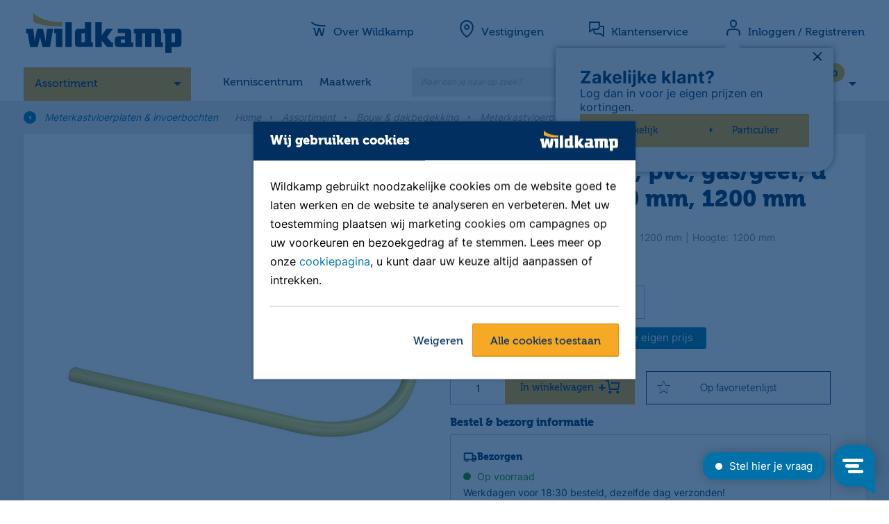

--- FILE ---
content_type: text/html;charset=utf-8
request_url: https://www.wildkamp.nl/product/invoerbocht-90-pvc-gas-geel-d-63-mm-r-500-mm-1200-mm/242324
body_size: 23235
content:
<!DOCTYPE html>
<!--[if lt IE 7]> <html class="no-js ie ie6 lt7 lt8 lt9 lt10 lt11"> <![endif]-->
<!--[if IE 7]> <html class="no-js ie ie7 lt8 lt9 lt10 lt11 lte8 lte9 lte10 lte11"> <![endif]-->
<!--[if IE 8]> <html class="no-js ie ie8 lt9 lt10 lt11 lte8 lte9 lte10 lte11"> <![endif]-->
<!--[if IE 9]> <html class="no-js ie ie9 lt10 lt11 lte8 lte9 lte10 lte11"> <![endif]-->
<!--[if (gt IE 9)|!(IE)]><!--> <html lang="nl" class="no-js no-touch"> <!--<![endif]-->
<head>
<!-- dataLayer -->
<script>
dataLayer = [];
</script>
<!-- dataLayer -->
<!-- Google Tag Manager -->
<script>(function(w,d,s,l,i){w[l]=w[l]||[];w[l].push({'gtm.start':
new Date().getTime(),event:'gtm.js'});var f=d.getElementsByTagName(s)[0],
j=d.createElement(s),dl=l!='dataLayer'?'&l='+l:'';j.async=true;j.src=
'https://www.googletagmanager.com/gtm.js?id='+i+dl;f.parentNode.insertBefore(j,f);
})(window,document,'script','dataLayer','GTM-MP8NXM');</script>
<!-- End Google Tag Manager --><meta charset="utf-8" />
<meta name="viewport" content="width=device-width, initial-scale=1, user-scalable=no, maximum-scale=1" /><meta name="description" content="Een invoerbocht kopen? Bekijk onze invoerbocht, d = 63 mm, r = 500 mm, 1200 mm op Wildkamp.nl of in &eacute;&eacute;n van onze filialen" /><meta name="keywords" content="" /><title>Invoerbocht | d = 63 mm, r = 500 mm, 1200 mm | Wildkamp.nl</title><link rel="canonical" href="https://www.wildkamp.nl/product/invoerbocht-90-pvc-gas-geel-d-63-mm-r-500-mm-1200-mm/242324" /><link rel="apple-touch-icon" sizes="57x57" href="/INTERSHOP/static/WFS/Jarola-wildkamp_channel_b2b-Site/-/-/nl_NL/images/favicons/apple-touch-icon-57x57.png">
<link rel="apple-touch-icon" sizes="60x60" href="/INTERSHOP/static/WFS/Jarola-wildkamp_channel_b2b-Site/-/-/nl_NL/images/favicons/apple-touch-icon-60x60.png">
<link rel="apple-touch-icon" sizes="72x72" href="/INTERSHOP/static/WFS/Jarola-wildkamp_channel_b2b-Site/-/-/nl_NL/images/favicons/apple-touch-icon-72x72.png">
<link rel="apple-touch-icon" sizes="76x76" href="/INTERSHOP/static/WFS/Jarola-wildkamp_channel_b2b-Site/-/-/nl_NL/images/favicons/apple-touch-icon-76x76.png">
<link rel="apple-touch-icon" sizes="114x114" href="/INTERSHOP/static/WFS/Jarola-wildkamp_channel_b2b-Site/-/-/nl_NL/images/favicons/apple-touch-icon-114x114.png">
<link rel="apple-touch-icon" sizes="120x120" href="/INTERSHOP/static/WFS/Jarola-wildkamp_channel_b2b-Site/-/-/nl_NL/images/favicons/apple-touch-icon-120x120.png">
<link rel="apple-touch-icon" sizes="144x144" href="/INTERSHOP/static/WFS/Jarola-wildkamp_channel_b2b-Site/-/-/nl_NL/images/favicons/apple-touch-icon-144x144.png">
<link rel="apple-touch-icon" sizes="152x152" href="/INTERSHOP/static/WFS/Jarola-wildkamp_channel_b2b-Site/-/-/nl_NL/images/favicons/apple-touch-icon-152x152.png">
<link rel="apple-touch-icon" sizes="180x180" href="/INTERSHOP/static/WFS/Jarola-wildkamp_channel_b2b-Site/-/-/nl_NL/images/favicons/apple-touch-icon-180x180.png">
<link rel="icon" type="image/png" sizes="32x32" href="/INTERSHOP/static/WFS/Jarola-wildkamp_channel_b2b-Site/-/-/nl_NL/images/favicons/favicon-32x32.png">
<link rel="icon" type="image/png" sizes="194x194" href="/INTERSHOP/static/WFS/Jarola-wildkamp_channel_b2b-Site/-/-/nl_NL/images/favicons/favicon-194x194.png">
<link rel="icon" type="image/png" sizes="192x192" href="/INTERSHOP/static/WFS/Jarola-wildkamp_channel_b2b-Site/-/-/nl_NL/images/favicons/android-chrome-192x192.png">
<link rel="icon" type="image/png" sizes="16x16" href="/INTERSHOP/static/WFS/Jarola-wildkamp_channel_b2b-Site/-/-/nl_NL/images/favicons/favicon-16x16.png">
<link rel="manifest" href="/INTERSHOP/static/WFS/Jarola-wildkamp_channel_b2b-Site/-/-/nl_NL/images/favicons/site.webmanifest">
<link rel="mask-icon" href="/INTERSHOP/static/WFS/Jarola-wildkamp_channel_b2b-Site/-/-/nl_NL/images/favicons/safari-pinned-tab.svg" color="#002f60">
<link rel="shortcut icon" href="/INTERSHOP/static/WFS/Jarola-wildkamp_channel_b2b-Site/-/-/nl_NL/images/favicons/favicon.ico">
<meta name="msapplication-TileColor" content="#ffffff">
<meta name="msapplication-TileImage" content="/INTERSHOP/static/WFS/Jarola-wildkamp_channel_b2b-Site/-/-/nl_NL/images/favicons/mstile-144x144.png">
<meta name="theme-color" content="#ffffff"><script type="text/javascript">
var helpers = helpers || {};
helpers.customer = (function () {
var self = {
customerTypeB2C: 'B2C',
customerTypeB2B: 'B2B',
priceDisplayTypeNet: 'net',
priceDisplayTypeGross: 'gross',
displayPriceBeforeLogin: true,
displayInclTaxBeforeLogin: true
};
return self;
}());
</script>
<script src="https://code.jquery.com/jquery-3.6.0.min.js"></script>
<script src="/INTERSHOP/static/WFS/Jarola-wildkamp_channel_b2b-Site/-/-/nl_NL/scripts/libraries/libs.min.js?lastModified=20260115095922684"></script>
<script src="/INTERSHOP/static/WFS/Jarola-wildkamp_channel_b2b-Site/-/-/nl_NL/scripts/services_helpers/services_helpers.min.js?lastModified=20260115095922684"></script><link type="text/css" rel="stylesheet" href="/INTERSHOP/static/WFS/Jarola-wildkamp_channel_b2b-Site/-/-/nl_NL/css/sharedstyles.min.css?lastModified=" media="all"/><link type="text/css" rel="stylesheet" href="/INTERSHOP/static/WFS/Jarola-wildkamp_channel_b2b-Site/-/-/nl_NL/css/styles.min.css?lastModified=202601150922684" media="all"/><meta name="google-site-verification" content="QAhJlISoFAf-mGfSOAyQaH7jF1vA_T6vOeeshaKBs4s" />
<meta name="google-site-verification" content="E-YcOvMw0UScJWEt0KpD4X9gB2eqseFerJnPR5O3B9o" />
<style>
.backtotop {bottom:9rem;right:2rem;width:60px;height:60px;line-height:60px;font-size:2rem;}
.btn-readmore {background:none;border:none;padding:0;color:#0073aa;margin-bottom: 12px;}
.btn-readmore i.icon-arrow-down:before{margin-left:0!important;}
@media only screen and (min-width: 768px) {.rte h2 img[style*="float: left"],.rte h2 img[style*="float:left"]{margin-right: 24px;}}
.featherlight .featherlight-content {border-top-right-radius:0!important;}
.featherlight [class^="icon-"], .featherlight [class*=" icon-"] {color:#fff;top:5px;right:5px;font-size:2rem;}
.video-container .img {display:none;}
.video-container .video {opacity: 1!important;}
html {scroll-behavior: smooth;}
:target::before {content:'';display:block;height:100px;margin-top:-100px;}
@media only screen and (min-width: 768px) {
  .sidebar .head5, .list-item .head5 {font-size: 1.6rem;}
}
.header-nav-sub a[href="https://www.wildkamp.nl/assortiment/outlet/9200000"] {font-weight: bold;}
.header-nav-sub a[href="https://www.wildkamp.nl/assortiment/outlet/9200000"]:hover {color: #f6a924;}
.header-nav-sub a[href="https://www.wildkamp.nl/merken"] {font-weight: normal!important;}
.sticker-outlet {background-color: #d14000;}
.stickers {text-transform: capitalize;}
.sticker {clear: none;margin:1px;}
@media only screen and (min-width: 768px) {.header-nav-sub {line-height:1!important;}}
.lister-head img {margin-left: 0px!important;}
</style>
<!-- Start VWO Async SmartCode -->
<script type='text/javascript'>
window._vwo_code = window._vwo_code || (function(){
var account_id=432775,
settings_tolerance=2000,
library_tolerance=2500,
use_existing_jquery=false,
is_spa=1,
hide_element='body',
/* DO NOT EDIT BELOW THIS LINE */
f=false,d=document,code={use_existing_jquery:function(){return use_existing_jquery;},library_tolerance:function(){return library_tolerance;},finish:function(){if(!f){f=true;var a=d.getElementById('_vis_opt_path_hides');if(a)a.parentNode.removeChild(a);}},finished:function(){return f;},load:function(a){var b=d.createElement('script');b.src=a;b.type='text/javascript';b.innerText;b.onerror=function(){_vwo_code.finish();};d.getElementsByTagName('head')[0].appendChild(b);},init:function(){
window.settings_timer=setTimeout('_vwo_code.finish()',settings_tolerance);var a=d.createElement('style'),b=hide_element?hide_element+'{opacity:0 !important;filter:alpha(opacity=0) !important;background:none !important;}':'',h=d.getElementsByTagName('head')[0];a.setAttribute('id','_vis_opt_path_hides');a.setAttribute('type','text/css');if(a.styleSheet)a.styleSheet.cssText=b;else a.appendChild(d.createTextNode(b));h.appendChild(a);this.load('https://dev.visualwebsiteoptimizer.com/j.php?a='+account_id+'&u='+encodeURIComponent(d.URL)+'&f='+(+is_spa)+'&r='+Math.random());return settings_timer; }};window._vwo_settings_timer = code.init(); return code; }());
</script>
<!-- End VWO Async SmartCode --></head>
<body data-module="modules-site" data-app="wildkamp-b2b-webshop" class=""><!-- Cachekey Product 242324 15012026095922 --><script type="text/javascript">
var dataLayer = window.dataLayer || [];
services.enhancedecommerce.dataLayer = dataLayer; 
</script>
<noscript><iframe src="https://www.googletagmanager.com/ns.html?id=GTM-MP8NXM"
height="0" width="0" style="display:none;visibility:hidden"></iframe></noscript><!--dataLayer -->
<script>
services.enhancedecommerce.push({'pagetype' : 'product-detail'}); 
</script>
<!--end dataLayer-->




<noscript>
<div class="notification alert nojs">
<p class="head head3">Javascipt activeren</p>
Wilt u toegang tot het beste wat deze website te bieden heeft? Dan moet JavaScript ingeschakeld zijn in uw browser. U kunt gemakkelijk instructies vinden voor uw browser door op het internet te zoeken of de Help-sectie van uw browser te bekijken.
</div>
</noscript><div id="wrapper" class="wrapper">
<!--  --><!-- Cachekey Header 15012026095922 --><script type="application/ld+json">
{
"@context": "https://schema.org",
"@type": "Organization",
"@id": "https://www.wildkamp.nl/#org",
"name": "Wildkamp",
"description": "Wildkamp is een technische groothandel, dienstverlener en specialist op het gebied van water, lucht en elektra. Wij helpen de agrarische sector, hoveniers, installateurs, de recreatiesector, bouw en industrie oplossingen te vinden voor hun technische uitdagingen. We hebben een breed assortiment, maar onze mensen maken het verschil. Dat zijn onze kenners die verstand hebben van de verschillende sectoren en weten waar ze over praten.",
"url": "https://www.wildkamp.nl/",
"logo": "https://www.wildkamp.nl//INTERSHOP/static/WFS/Jarola-wildkamp_channel_b2b-Site/-/-/nl_NLimages/logo.png",
"sameAs": ["http://www.facebook.com/wildkamp", "http://www.youtube.com/wildkamptv", "https://www.linkedin.com/company/wildkamp-b.v./", "https://www.instagram.com/wildkamp_bv/"],
"foundingDate": "1972",
"contactPoint": {
"@type": "ContactPoint",
"telephone": "+31-523-687510",
"contactType": "Customer Service"
},
"email": "verkoop@wildkamp.nl",
"address": {
"@type": "PostalAddress",
"streetAddress": "Zwolseweg 3",
"addressLocality": "Den Ham",
"postalCode": "7683RC",
"addressCountry": "NL"
},
"knowsAbout": [
{
"@type": "Thing",
"name": "Agro",
"url": "https://www.wildkamp.nl/assortiment/agro/1110000"
},
{
"@type": "Thing",
"name": "Beregening",
"url": "https://www.wildkamp.nl/assortiment/beregening/5000000"
},
{
"@type": "Thing",
"name": "Bevestiging & onderhoud",
"url": "https://www.wildkamp.nl/assortiment/bevestiging-onderhoud/15000000"
},
{
"@type": "Thing",
"name": "Bouw & dakbedekking",
"url": "https://www.wildkamp.nl/assortiment/bouw-dakbedekking/10000000"
},
{
"@type": "Thing",
"name": "Drukleidingen & fittingen",
"url": "https://www.wildkamp.nl/assortiment/drukleidingen-fittingen/17001000"
},
{
"@type": "Thing",
"name": "Elektra & verlichting",
"url": "https://www.wildkamp.nl/assortiment/elektra-verlichting/7000000"
},
{
"@type": "Thing",
"name": "Gereedschappen",
"url": "https://www.wildkamp.nl/assortiment/gereedschappen/18000000"
},
{
"@type": "Thing",
"name": "Hemelwaterafvoer",
"url": "https://www.wildkamp.nl/assortiment/hemelwaterafvoer/21000000"
},
{
"@type": "Thing",
"name": "Lucht & ventilatie",
"url": "https://www.wildkamp.nl/assortiment/lucht-ventilatie/20000000"
},
{
"@type": "Thing",
"name": "Persoonlijke bescherming",
"url": "https://www.wildkamp.nl/assortiment/persoonlijke-bescherming/12000000"
},
{
"@type": "Thing",
"name": "Pompen",
"url": "https://www.wildkamp.nl/assortiment/pompen/6000000"
},
{
"@type": "Thing",
"name": "Riolering",
"url": "https://www.wildkamp.nl/assortiment/riolering/16000000"
},
{
"@type": "Thing",
"name": "Sanitair",
"url": "https://www.wildkamp.nl/assortiment/sanitair/8000000"
},
{
"@type": "Thing",
"name": "Slangen & koppelingen",
"url": "https://www.wildkamp.nl/assortiment/slangen-koppelingen/4100000"
},
{
"@type": "Thing",
"name": "Tuin & vijvers",
"url": "https://www.wildkamp.nl/assortiment/tuin-vijvers/11000000"
},
{
"@type": "Thing",
"name": "Verwarming",
"url": "https://www.wildkamp.nl/assortiment/verwarming/9000000"
}
]
}
</script>
<!-- header -->
<header class="header" data-module="modules-header" >
<div class="header-sub-wrap">
<div class="blur"></div>
<a href="" class=""></a>
<div class="container cf">
<div class="header-logo">
<a href="https://www.wildkamp.nl/">
<img data-resize="true" src="/INTERSHOP/static/WFS/Jarola-wildkamp_channel_b2b-Site/-/-/nl_NL/images/logo.svg" alt="Logo" />
</a>
</div>
<div class="header-logo-thumb">
<a href="https://www.wildkamp.nl/">
<img data-resize="true" src="/INTERSHOP/static/WFS/Jarola-wildkamp_channel_b2b-Site/-/-/nl_NL/images/logo-thumb.png" alt="Logo" />
</a>
</div>
<div class="header-nav-container">
<div class="hide-b3 header-nav-actions cf"><a data-nav-close class="nav-close" href="?" rel="nofollow">Sluit <i class="icon-cross"></i></a>
</div>
<div class="g m-0">
<div class="b0_12 header-nav-container-inner p-0">
<nav id="main-nav" class="main-nav">
<ul><li data-headernav class="header-nav-item header-nav-item-main ">
<a href="#" title="Assortiment">Assortiment</a><ul class="header-nav-sub" data-headersubnav> 
<li data-headersubnav-item>
<a href="https://www.wildkamp.nl/assortiment/agro/1110000">Agro</a><div class="nav-flyout">
<div class="nav-flyout-header">
<a data-headersubnav-item-close href="?" class="hide show-b3 hide-b4 nav-flyout-close">
<img alt="Sluit submenu" src="/INTERSHOP/static/WFS/Jarola-wildkamp_channel_b2b-Site/-/-/nl_NL/images/arrow-circle-left.png"/>
</a>
<h2 class="head head1">Agro</h2>
<a data-link="https://www.wildkamp.nl/assortiment/agro/1110000" href="https://www.wildkamp.nl/assortiment/agro/1110000">Alle Agro</a>
</div>
<ul class="column-2"><li><a data-link="https://www.wildkamp.nl/assortiment/agro/voer-drinkbakken/11010484" href="https://www.wildkamp.nl/assortiment/agro/voer-drinkbakken/11010484">Voer &amp; drinkbakken</a></li><li><a data-link="https://www.wildkamp.nl/assortiment/agro/breektanks/11001113" href="https://www.wildkamp.nl/assortiment/agro/breektanks/11001113">Breektanks</a></li><li><a data-link="https://www.wildkamp.nl/assortiment/agro/agro-led-verlichting/11020016" href="https://www.wildkamp.nl/assortiment/agro/agro-led-verlichting/11020016">Agro LED verlichting</a></li><li><a data-link="https://www.wildkamp.nl/assortiment/agro/staltoebehoren/11010483" href="https://www.wildkamp.nl/assortiment/agro/staltoebehoren/11010483">Staltoebehoren</a></li><li><a data-link="https://www.wildkamp.nl/assortiment/agro/ibc-tanks/11020000" href="https://www.wildkamp.nl/assortiment/agro/ibc-tanks/11020000">IBC tanks</a></li><li><a data-link="https://www.wildkamp.nl/assortiment/agro/mestverwerking/11020014" href="https://www.wildkamp.nl/assortiment/agro/mestverwerking/11020014">Mestverwerking</a></li></ul>
</div></li> 
<li data-headersubnav-item>
<a href="https://www.wildkamp.nl/assortiment/beregening/5000000">Beregening</a><div class="nav-flyout">
<div class="nav-flyout-header">
<a data-headersubnav-item-close href="?" class="hide show-b3 hide-b4 nav-flyout-close">
<img alt="Sluit submenu" src="/INTERSHOP/static/WFS/Jarola-wildkamp_channel_b2b-Site/-/-/nl_NL/images/arrow-circle-left.png"/>
</a>
<h2 class="head head1">Beregening</h2>
<a data-link="https://www.wildkamp.nl/assortiment/beregening/5000000" href="https://www.wildkamp.nl/assortiment/beregening/5000000">Alle Beregening</a>
</div>
<ul class="column-2"><li><a data-link="https://www.wildkamp.nl/assortiment/beregening/sproeiers/5001200" href="https://www.wildkamp.nl/assortiment/beregening/sproeiers/5001200">Sproeiers</a></li><li><a data-link="https://www.wildkamp.nl/assortiment/beregening/druppelbevloeiing/5001220" href="https://www.wildkamp.nl/assortiment/beregening/druppelbevloeiing/5001220">Druppelbevloeiing</a></li><li><a data-link="https://www.wildkamp.nl/assortiment/beregening/beregeningsbesturing-magneetkleppen/5001210" href="https://www.wildkamp.nl/assortiment/beregening/beregeningsbesturing-magneetkleppen/5001210">Beregeningsbesturing &amp; magneetkleppen</a></li><li><a data-link="https://www.wildkamp.nl/assortiment/beregening/leidingsystemen-voor-beregening/5010151" href="https://www.wildkamp.nl/assortiment/beregening/leidingsystemen-voor-beregening/5010151">Leidingsystemen voor beregening</a></li><li><a data-link="https://www.wildkamp.nl/assortiment/beregening/pompen-voor-beregening/5010152" href="https://www.wildkamp.nl/assortiment/beregening/pompen-voor-beregening/5010152">Pompen voor beregening</a></li><li><a data-link="https://www.wildkamp.nl/assortiment/beregening/bronfilters-accessoires/2010001" href="https://www.wildkamp.nl/assortiment/beregening/bronfilters-accessoires/2010001">Bronfilters &amp; accessoires</a></li><li><a data-link="https://www.wildkamp.nl/assortiment/beregening/beregeningsaccessoires/5001030" href="https://www.wildkamp.nl/assortiment/beregening/beregeningsaccessoires/5001030">Beregeningsaccessoires</a></li><li><a data-link="https://www.wildkamp.nl/assortiment/beregening/slangen-koppelingen-voor-beregening/5010153" href="https://www.wildkamp.nl/assortiment/beregening/slangen-koppelingen-voor-beregening/5010153">Slangen &amp; koppelingen voor beregening</a></li><li><a data-link="https://www.wildkamp.nl/assortiment/beregening/beregeningshaspels/5010161" href="https://www.wildkamp.nl/assortiment/beregening/beregeningshaspels/5010161">Beregeningshaspels</a></li></ul>
</div></li> 
<li data-headersubnav-item>
<a href="https://www.wildkamp.nl/assortiment/bevestiging-onderhoud/15000000">Bevestiging &amp; onderhoud</a><div class="nav-flyout">
<div class="nav-flyout-header">
<a data-headersubnav-item-close href="?" class="hide show-b3 hide-b4 nav-flyout-close">
<img alt="Sluit submenu" src="/INTERSHOP/static/WFS/Jarola-wildkamp_channel_b2b-Site/-/-/nl_NL/images/arrow-circle-left.png"/>
</a>
<h2 class="head head1">Bevestiging &amp; onderhoud</h2>
<a data-link="https://www.wildkamp.nl/assortiment/bevestiging-onderhoud/15000000" href="https://www.wildkamp.nl/assortiment/bevestiging-onderhoud/15000000">Alle Bevestiging &amp; onderhoud</a>
</div>
<ul class="column-2"><li><a data-link="https://www.wildkamp.nl/assortiment/bevestiging-onderhoud/bevestigingsmaterialen/3010071" href="https://www.wildkamp.nl/assortiment/bevestiging-onderhoud/bevestigingsmaterialen/3010071">Bevestigingsmaterialen</a></li><li><a data-link="https://www.wildkamp.nl/assortiment/bevestiging-onderhoud/beugels-zadels-clips/3010142" href="https://www.wildkamp.nl/assortiment/bevestiging-onderhoud/beugels-zadels-clips/3010142">Beugels, zadels &amp; clips</a></li><li><a data-link="https://www.wildkamp.nl/assortiment/bevestiging-onderhoud/tapes-waarschuwingslint/3013000" href="https://www.wildkamp.nl/assortiment/bevestiging-onderhoud/tapes-waarschuwingslint/3013000">Tapes &amp; waarschuwingslint</a></li><li><a data-link="https://www.wildkamp.nl/assortiment/bevestiging-onderhoud/lijmen/3011000" href="https://www.wildkamp.nl/assortiment/bevestiging-onderhoud/lijmen/3011000">Lijmen</a></li><li><a data-link="https://www.wildkamp.nl/assortiment/bevestiging-onderhoud/reinigers-poetspapier/3010134" href="https://www.wildkamp.nl/assortiment/bevestiging-onderhoud/reinigers-poetspapier/3010134">Reinigers &amp; poetspapier</a></li><li><a data-link="https://www.wildkamp.nl/assortiment/bevestiging-onderhoud/afdichten-kitten/3010133" href="https://www.wildkamp.nl/assortiment/bevestiging-onderhoud/afdichten-kitten/3010133">Afdichten &amp; kitten</a></li><li><a data-link="https://www.wildkamp.nl/assortiment/bevestiging-onderhoud/onderhouds-smeermiddelen/3001050" href="https://www.wildkamp.nl/assortiment/bevestiging-onderhoud/onderhouds-smeermiddelen/3001050">Onderhouds- &amp; smeermiddelen</a></li><li><a data-link="https://www.wildkamp.nl/assortiment/bevestiging-onderhoud/markeringen/3014500" href="https://www.wildkamp.nl/assortiment/bevestiging-onderhoud/markeringen/3014500">Markeringen</a></li><li><a data-link="https://www.wildkamp.nl/assortiment/bevestiging-onderhoud/glijmiddelen/3010130" href="https://www.wildkamp.nl/assortiment/bevestiging-onderhoud/glijmiddelen/3010130">Glijmiddelen</a></li><li><a data-link="https://www.wildkamp.nl/assortiment/bevestiging-onderhoud/scharnieren/3010137" href="https://www.wildkamp.nl/assortiment/bevestiging-onderhoud/scharnieren/3010137">Scharnieren</a></li><li><a data-link="https://www.wildkamp.nl/assortiment/bevestiging-onderhoud/sloten-grendels/3010138" href="https://www.wildkamp.nl/assortiment/bevestiging-onderhoud/sloten-grendels/3010138">Sloten &amp; grendels</a></li><li><a data-link="https://www.wildkamp.nl/assortiment/bevestiging-onderhoud/deur-toebehoren/3010139" href="https://www.wildkamp.nl/assortiment/bevestiging-onderhoud/deur-toebehoren/3010139">Deur toebehoren</a></li><li><a data-link="https://www.wildkamp.nl/assortiment/bevestiging-onderhoud/balk-ankerwerk/3010140" href="https://www.wildkamp.nl/assortiment/bevestiging-onderhoud/balk-ankerwerk/3010140">Balk &amp; ankerwerk</a></li><li><a data-link="https://www.wildkamp.nl/assortiment/bevestiging-onderhoud/touw-ketting-toebehoren/3010141" href="https://www.wildkamp.nl/assortiment/bevestiging-onderhoud/touw-ketting-toebehoren/3010141">Touw, ketting &amp; toebehoren</a></li><li><a data-link="https://www.wildkamp.nl/assortiment/bevestiging-onderhoud/brandbestrijding/3010143" href="https://www.wildkamp.nl/assortiment/bevestiging-onderhoud/brandbestrijding/3010143">Brandbestrijding</a></li></ul>
</div></li> 
<li data-headersubnav-item>
<a href="https://www.wildkamp.nl/assortiment/bouw-dakbedekking/10000000">Bouw &amp; dakbedekking</a><div class="nav-flyout">
<div class="nav-flyout-header">
<a data-headersubnav-item-close href="?" class="hide show-b3 hide-b4 nav-flyout-close">
<img alt="Sluit submenu" src="/INTERSHOP/static/WFS/Jarola-wildkamp_channel_b2b-Site/-/-/nl_NL/images/arrow-circle-left.png"/>
</a>
<h2 class="head head1">Bouw &amp; dakbedekking</h2>
<a data-link="https://www.wildkamp.nl/assortiment/bouw-dakbedekking/10000000" href="https://www.wildkamp.nl/assortiment/bouw-dakbedekking/10000000">Alle Bouw &amp; dakbedekking</a>
</div>
<ul class="column-2"><li><a data-link="https://www.wildkamp.nl/assortiment/bouw-dakbedekking/meterkastvloerplaten-invoerbochten/1010071" href="https://www.wildkamp.nl/assortiment/bouw-dakbedekking/meterkastvloerplaten-invoerbochten/1010071">Meterkastvloerplaten &amp; invoerbochten</a></li><li><a data-link="https://www.wildkamp.nl/assortiment/bouw-dakbedekking/snijlood-ubiflex-loodvervanger/10001098" href="https://www.wildkamp.nl/assortiment/bouw-dakbedekking/snijlood-ubiflex-loodvervanger/10001098">Snijlood &amp; Ubiflex loodvervanger</a></li><li><a data-link="https://www.wildkamp.nl/assortiment/bouw-dakbedekking/folie/10001010" href="https://www.wildkamp.nl/assortiment/bouw-dakbedekking/folie/10001010">Folie</a></li><li><a data-link="https://www.wildkamp.nl/assortiment/bouw-dakbedekking/dakbedekking-toebehoren/10001009" href="https://www.wildkamp.nl/assortiment/bouw-dakbedekking/dakbedekking-toebehoren/10001009">Dakbedekking &amp; toebehoren</a></li><li><a data-link="https://www.wildkamp.nl/assortiment/bouw-dakbedekking/daktoebehoren-schuine-daken/10000001" href="https://www.wildkamp.nl/assortiment/bouw-dakbedekking/daktoebehoren-schuine-daken/10000001">Daktoebehoren schuine daken</a></li><li><a data-link="https://www.wildkamp.nl/assortiment/bouw-dakbedekking/isolatie-dorpels-vloerluiken/10020002" href="https://www.wildkamp.nl/assortiment/bouw-dakbedekking/isolatie-dorpels-vloerluiken/10020002">Isolatie, dorpels &amp; vloerluiken</a></li><li><a data-link="https://www.wildkamp.nl/assortiment/bouw-dakbedekking/strokengordijnen/10001018" href="https://www.wildkamp.nl/assortiment/bouw-dakbedekking/strokengordijnen/10001018">Strokengordijnen</a></li><li><a data-link="https://www.wildkamp.nl/assortiment/bouw-dakbedekking/rij-en-stempelplaten/10020000" href="https://www.wildkamp.nl/assortiment/bouw-dakbedekking/rij-en-stempelplaten/10020000">Rij- en stempelplaten</a></li><li><a data-link="https://www.wildkamp.nl/assortiment/bouw-dakbedekking/dekkleden/10001110" href="https://www.wildkamp.nl/assortiment/bouw-dakbedekking/dekkleden/10001110">Dekkleden</a></li><li><a data-link="https://www.wildkamp.nl/assortiment/bouw-dakbedekking/vuilniszakken-big-bags/11010577" href="https://www.wildkamp.nl/assortiment/bouw-dakbedekking/vuilniszakken-big-bags/11010577">Vuilniszakken &amp; Big Bags</a></li><li><a data-link="https://www.wildkamp.nl/assortiment/bouw-dakbedekking/stuclopers/10020001" href="https://www.wildkamp.nl/assortiment/bouw-dakbedekking/stuclopers/10020001">Stuclopers</a></li><li><a data-link="https://www.wildkamp.nl/assortiment/bouw-dakbedekking/steigerbuizen-en-buiskoppelingen/10020003" href="https://www.wildkamp.nl/assortiment/bouw-dakbedekking/steigerbuizen-en-buiskoppelingen/10020003">Steigerbuizen en buiskoppelingen</a></li></ul>
</div></li> 
<li data-headersubnav-item>
<a href="https://www.wildkamp.nl/assortiment/drukleidingen-fittingen/17001000">Drukleidingen &amp; fittingen</a><div class="nav-flyout">
<div class="nav-flyout-header">
<a data-headersubnav-item-close href="?" class="hide show-b3 hide-b4 nav-flyout-close">
<img alt="Sluit submenu" src="/INTERSHOP/static/WFS/Jarola-wildkamp_channel_b2b-Site/-/-/nl_NL/images/arrow-circle-left.png"/>
</a>
<h2 class="head head1">Drukleidingen &amp; fittingen</h2>
<a data-link="https://www.wildkamp.nl/assortiment/drukleidingen-fittingen/17001000" href="https://www.wildkamp.nl/assortiment/drukleidingen-fittingen/17001000">Alle Drukleidingen &amp; fittingen</a>
</div>
<ul class="column-2"><li><a data-link="https://www.wildkamp.nl/assortiment/drukleidingen-fittingen/waterleidingsystemen/17001001" href="https://www.wildkamp.nl/assortiment/drukleidingen-fittingen/waterleidingsystemen/17001001">Waterleidingsystemen</a></li><li><a data-link="https://www.wildkamp.nl/assortiment/drukleidingen-fittingen/gasleidingsystemen/17001002" href="https://www.wildkamp.nl/assortiment/drukleidingen-fittingen/gasleidingsystemen/17001002">Gasleidingsystemen</a></li><li><a data-link="https://www.wildkamp.nl/assortiment/drukleidingen-fittingen/perslucht-leidingsystemen/17001003" href="https://www.wildkamp.nl/assortiment/drukleidingen-fittingen/perslucht-leidingsystemen/17001003">Perslucht leidingsystemen</a></li><li><a data-link="https://www.wildkamp.nl/assortiment/drukleidingen-fittingen/cv-leidingsystemen/17001004" href="https://www.wildkamp.nl/assortiment/drukleidingen-fittingen/cv-leidingsystemen/17001004">Cv leidingsystemen</a></li><li><a data-link="https://www.wildkamp.nl/assortiment/drukleidingen-fittingen/koelleidingsystemen/2020017" href="https://www.wildkamp.nl/assortiment/drukleidingen-fittingen/koelleidingsystemen/2020017">Koelleidingsystemen</a></li></ul>
</div></li> 
<li data-headersubnav-item>
<a href="https://www.wildkamp.nl/assortiment/elektra-verlichting/7000000">Elektra &amp; verlichting</a><div class="nav-flyout">
<div class="nav-flyout-header">
<a data-headersubnav-item-close href="?" class="hide show-b3 hide-b4 nav-flyout-close">
<img alt="Sluit submenu" src="/INTERSHOP/static/WFS/Jarola-wildkamp_channel_b2b-Site/-/-/nl_NL/images/arrow-circle-left.png"/>
</a>
<h2 class="head head1">Elektra &amp; verlichting</h2>
<a data-link="https://www.wildkamp.nl/assortiment/elektra-verlichting/7000000" href="https://www.wildkamp.nl/assortiment/elektra-verlichting/7000000">Alle Elektra &amp; verlichting</a>
</div>
<ul class="column-2"><li><a data-link="https://www.wildkamp.nl/assortiment/elektra-verlichting/conventionele-verlichting/7020200" href="https://www.wildkamp.nl/assortiment/elektra-verlichting/conventionele-verlichting/7020200">Conventionele verlichting</a></li><li><a data-link="https://www.wildkamp.nl/assortiment/elektra-verlichting/elektramaterialen/7000010" href="https://www.wildkamp.nl/assortiment/elektra-verlichting/elektramaterialen/7000010">Elektramaterialen</a></li><li><a data-link="https://www.wildkamp.nl/assortiment/elektra-verlichting/led-verlichting/7010398" href="https://www.wildkamp.nl/assortiment/elektra-verlichting/led-verlichting/7010398">LED verlichting</a></li><li><a data-link="https://www.wildkamp.nl/assortiment/elektra-verlichting/smart-home/70103905" href="https://www.wildkamp.nl/assortiment/elektra-verlichting/smart-home/70103905">Smart Home</a></li></ul>
</div></li> 
<li data-headersubnav-item>
<a href="https://www.wildkamp.nl/assortiment/gereedschappen/18000000">Gereedschappen</a><div class="nav-flyout">
<div class="nav-flyout-header">
<a data-headersubnav-item-close href="?" class="hide show-b3 hide-b4 nav-flyout-close">
<img alt="Sluit submenu" src="/INTERSHOP/static/WFS/Jarola-wildkamp_channel_b2b-Site/-/-/nl_NL/images/arrow-circle-left.png"/>
</a>
<h2 class="head head1">Gereedschappen</h2>
<a data-link="https://www.wildkamp.nl/assortiment/gereedschappen/18000000" href="https://www.wildkamp.nl/assortiment/gereedschappen/18000000">Alle Gereedschappen</a>
</div>
<ul class="column-2"><li><a data-link="https://www.wildkamp.nl/assortiment/gereedschappen/handgereedschap/11010580" href="https://www.wildkamp.nl/assortiment/gereedschappen/handgereedschap/11010580">Handgereedschap</a></li><li><a data-link="https://www.wildkamp.nl/assortiment/gereedschappen/elektrisch-gereedschap-toebehoren/11010585" href="https://www.wildkamp.nl/assortiment/gereedschappen/elektrisch-gereedschap-toebehoren/11010585">Elektrisch gereedschap &amp; toebehoren</a></li><li><a data-link="https://www.wildkamp.nl/assortiment/gereedschappen/persgereedschap/13020007" href="https://www.wildkamp.nl/assortiment/gereedschappen/persgereedschap/13020007">Persgereedschap</a></li><li><a data-link="https://www.wildkamp.nl/assortiment/gereedschappen/tuingereedschap/11010590" href="https://www.wildkamp.nl/assortiment/gereedschappen/tuingereedschap/11010590">Tuingereedschap</a></li><li><a data-link="https://www.wildkamp.nl/assortiment/gereedschappen/kruiwagens-steekwagens/1100004" href="https://www.wildkamp.nl/assortiment/gereedschappen/kruiwagens-steekwagens/1100004">Kruiwagens &amp; steekwagens</a></li><li><a data-link="https://www.wildkamp.nl/assortiment/gereedschappen/compressoren-toebehoren/13020004" href="https://www.wildkamp.nl/assortiment/gereedschappen/compressoren-toebehoren/13020004">Compressoren &amp; toebehoren</a></li><li><a data-link="https://www.wildkamp.nl/assortiment/gereedschappen/afrolsystemen/7010410" href="https://www.wildkamp.nl/assortiment/gereedschappen/afrolsystemen/7010410">Afrolsystemen</a></li><li><a data-link="https://www.wildkamp.nl/assortiment/gereedschappen/zwenk-bokwielen/7010411" href="https://www.wildkamp.nl/assortiment/gereedschappen/zwenk-bokwielen/7010411">Zwenk- &amp; bokwielen</a></li><li><a data-link="https://www.wildkamp.nl/assortiment/gereedschappen/schoonmaakgereedschap/18000206" href="https://www.wildkamp.nl/assortiment/gereedschappen/schoonmaakgereedschap/18000206">Schoonmaakgereedschap</a></li><li><a data-link="https://www.wildkamp.nl/assortiment/gereedschappen/emmers-kuipen/11010620" href="https://www.wildkamp.nl/assortiment/gereedschappen/emmers-kuipen/11010620">Emmers &amp; kuipen</a></li></ul>
</div></li> 
<li data-headersubnav-item>
<a href="https://www.wildkamp.nl/assortiment/hemelwaterafvoer/21000000">Hemelwaterafvoer</a><div class="nav-flyout">
<div class="nav-flyout-header">
<a data-headersubnav-item-close href="?" class="hide show-b3 hide-b4 nav-flyout-close">
<img alt="Sluit submenu" src="/INTERSHOP/static/WFS/Jarola-wildkamp_channel_b2b-Site/-/-/nl_NL/images/arrow-circle-left.png"/>
</a>
<h2 class="head head1">Hemelwaterafvoer</h2>
<a data-link="https://www.wildkamp.nl/assortiment/hemelwaterafvoer/21000000" href="https://www.wildkamp.nl/assortiment/hemelwaterafvoer/21000000">Alle Hemelwaterafvoer</a>
</div>
<ul class="column-2"><li><a data-link="https://www.wildkamp.nl/assortiment/hemelwaterafvoer/dakgoten/1010353" href="https://www.wildkamp.nl/assortiment/hemelwaterafvoer/dakgoten/1010353">Dakgoten</a></li><li><a data-link="https://www.wildkamp.nl/assortiment/hemelwaterafvoer/hwa-buizen-hulpstukken/1010154" href="https://www.wildkamp.nl/assortiment/hemelwaterafvoer/hwa-buizen-hulpstukken/1010154">Hwa buizen &amp; hulpstukken</a></li><li><a data-link="https://www.wildkamp.nl/assortiment/hemelwaterafvoer/kiezelbakken-stadsuitlopen-bladvangers/9020021" href="https://www.wildkamp.nl/assortiment/hemelwaterafvoer/kiezelbakken-stadsuitlopen-bladvangers/9020021">Kiezelbakken, stadsuitlopen &amp; bladvangers</a></li><li><a data-link="https://www.wildkamp.nl/assortiment/hemelwaterafvoer/lijnafwatering-lijngoten/1010130" href="https://www.wildkamp.nl/assortiment/hemelwaterafvoer/lijnafwatering-lijngoten/1010130">Lijnafwatering &#47; lijngoten</a></li><li><a data-link="https://www.wildkamp.nl/assortiment/hemelwaterafvoer/regentonnen-toebehoren/1010260" href="https://www.wildkamp.nl/assortiment/hemelwaterafvoer/regentonnen-toebehoren/1010260">Regentonnen &amp; toebehoren</a></li><li><a data-link="https://www.wildkamp.nl/assortiment/hemelwaterafvoer/regenwateropvang-hergebruik/1010190" href="https://www.wildkamp.nl/assortiment/hemelwaterafvoer/regenwateropvang-hergebruik/1010190">Regenwateropvang &amp; hergebruik</a></li><li><a data-link="https://www.wildkamp.nl/assortiment/hemelwaterafvoer/drainage/1010210" href="https://www.wildkamp.nl/assortiment/hemelwaterafvoer/drainage/1010210">Drainage</a></li><li><a data-link="https://www.wildkamp.nl/assortiment/hemelwaterafvoer/regenwaterinfiltratie/1010200" href="https://www.wildkamp.nl/assortiment/hemelwaterafvoer/regenwaterinfiltratie/1010200">Regenwaterinfiltratie</a></li><li><a data-link="https://www.wildkamp.nl/assortiment/hemelwaterafvoer/hdpe-duikerbuizen/1001009" href="https://www.wildkamp.nl/assortiment/hemelwaterafvoer/hdpe-duikerbuizen/1001009">Hdpe duikerbuizen</a></li></ul>
</div></li> 
<li data-headersubnav-item>
<a href="https://www.wildkamp.nl/assortiment/lucht-ventilatie/20000000">Lucht &amp; ventilatie</a><div class="nav-flyout">
<div class="nav-flyout-header">
<a data-headersubnav-item-close href="?" class="hide show-b3 hide-b4 nav-flyout-close">
<img alt="Sluit submenu" src="/INTERSHOP/static/WFS/Jarola-wildkamp_channel_b2b-Site/-/-/nl_NL/images/arrow-circle-left.png"/>
</a>
<h2 class="head head1">Lucht &amp; ventilatie</h2>
<a data-link="https://www.wildkamp.nl/assortiment/lucht-ventilatie/20000000" href="https://www.wildkamp.nl/assortiment/lucht-ventilatie/20000000">Alle Lucht &amp; ventilatie</a>
</div>
<ul class="column-2"><li><a data-link="https://www.wildkamp.nl/assortiment/lucht-ventilatie/keukenventilatie-standaard/10010110" href="https://www.wildkamp.nl/assortiment/lucht-ventilatie/keukenventilatie-standaard/10010110">Keukenventilatie Standaard</a></li><li><a data-link="https://www.wildkamp.nl/assortiment/lucht-ventilatie/keukenventilatie-eco/14020002" href="https://www.wildkamp.nl/assortiment/lucht-ventilatie/keukenventilatie-eco/14020002">Keukenventilatie Eco+</a></li><li><a data-link="https://www.wildkamp.nl/assortiment/lucht-ventilatie/vloer-gevelventilatie/10010073" href="https://www.wildkamp.nl/assortiment/lucht-ventilatie/vloer-gevelventilatie/10010073">Vloer- &amp; gevelventilatie</a></li><li><a data-link="https://www.wildkamp.nl/assortiment/lucht-ventilatie/spiraliet-systemen/10010140" href="https://www.wildkamp.nl/assortiment/lucht-ventilatie/spiraliet-systemen/10010140">Spiraliet systemen</a></li><li><a data-link="https://www.wildkamp.nl/assortiment/lucht-ventilatie/ubbink-air-excellent-luchtverdeelsystemen/10001035" href="https://www.wildkamp.nl/assortiment/lucht-ventilatie/ubbink-air-excellent-luchtverdeelsystemen/10001035">Ubbink Air Excellent luchtverdeelsystemen</a></li><li><a data-link="https://www.wildkamp.nl/assortiment/lucht-ventilatie/aerfoam-geisoleerd-leidingsysteem/14020000" href="https://www.wildkamp.nl/assortiment/lucht-ventilatie/aerfoam-geisoleerd-leidingsysteem/14020000">Aerfoam ge&iuml;soleerd leidingsysteem</a></li><li><a data-link="https://www.wildkamp.nl/assortiment/lucht-ventilatie/afzuigunits-woonhuisventilatoren/7001110" href="https://www.wildkamp.nl/assortiment/lucht-ventilatie/afzuigunits-woonhuisventilatoren/7001110">Afzuigunits&#47; woonhuisventilatoren</a></li><li><a data-link="https://www.wildkamp.nl/assortiment/lucht-ventilatie/ventilatoren/7001100" href="https://www.wildkamp.nl/assortiment/lucht-ventilatie/ventilatoren/7001100">Ventilatoren</a></li><li><a data-link="https://www.wildkamp.nl/assortiment/lucht-ventilatie/dakdoorvoeren/10001034" href="https://www.wildkamp.nl/assortiment/lucht-ventilatie/dakdoorvoeren/10001034">Dakdoorvoeren</a></li><li><a data-link="https://www.wildkamp.nl/assortiment/lucht-ventilatie/ventilatieroosters-kleppen/10001033" href="https://www.wildkamp.nl/assortiment/lucht-ventilatie/ventilatieroosters-kleppen/10001033">Ventilatieroosters &amp; -kleppen</a></li><li><a data-link="https://www.wildkamp.nl/assortiment/lucht-ventilatie/flexibele-lucht-afvoerslangen/14020009" href="https://www.wildkamp.nl/assortiment/lucht-ventilatie/flexibele-lucht-afvoerslangen/14020009">Flexibele lucht afvoerslangen</a></li><li><a data-link="https://www.wildkamp.nl/assortiment/lucht-ventilatie/airco-s/14020006" href="https://www.wildkamp.nl/assortiment/lucht-ventilatie/airco-s/14020006">Airco&#39;s</a></li><li><a data-link="https://www.wildkamp.nl/assortiment/lucht-ventilatie/canalit-leidinggoten-en-toebehoren/14020004" href="https://www.wildkamp.nl/assortiment/lucht-ventilatie/canalit-leidinggoten-en-toebehoren/14020004">Canalit leidinggoten en toebehoren</a></li><li><a data-link="https://www.wildkamp.nl/assortiment/lucht-ventilatie/duco-wtw-ventilatiesystemen/14020010" href="https://www.wildkamp.nl/assortiment/lucht-ventilatie/duco-wtw-ventilatiesystemen/14020010">Duco wtw- &amp; ventilatiesystemen</a></li></ul>
</div></li> 
<li data-headersubnav-item>
<a href="https://www.wildkamp.nl/assortiment/persoonlijke-bescherming/12000000">Persoonlijke bescherming</a><div class="nav-flyout">
<div class="nav-flyout-header">
<a data-headersubnav-item-close href="?" class="hide show-b3 hide-b4 nav-flyout-close">
<img alt="Sluit submenu" src="/INTERSHOP/static/WFS/Jarola-wildkamp_channel_b2b-Site/-/-/nl_NL/images/arrow-circle-left.png"/>
</a>
<h2 class="head head1">Persoonlijke bescherming</h2>
<a data-link="https://www.wildkamp.nl/assortiment/persoonlijke-bescherming/12000000" href="https://www.wildkamp.nl/assortiment/persoonlijke-bescherming/12000000">Alle Persoonlijke bescherming</a>
</div>
<ul class="column-2"><li><a data-link="https://www.wildkamp.nl/assortiment/persoonlijke-bescherming/werkkleding/12011001" href="https://www.wildkamp.nl/assortiment/persoonlijke-bescherming/werkkleding/12011001">Werkkleding</a></li><li><a data-link="https://www.wildkamp.nl/assortiment/persoonlijke-bescherming/werkschoenen-toebehoren/12001020" href="https://www.wildkamp.nl/assortiment/persoonlijke-bescherming/werkschoenen-toebehoren/12001020">Werkschoenen &amp; toebehoren</a></li><li><a data-link="https://www.wildkamp.nl/assortiment/persoonlijke-bescherming/klompen/12001040" href="https://www.wildkamp.nl/assortiment/persoonlijke-bescherming/klompen/12001040">Klompen</a></li><li><a data-link="https://www.wildkamp.nl/assortiment/persoonlijke-bescherming/laarzen/12001030" href="https://www.wildkamp.nl/assortiment/persoonlijke-bescherming/laarzen/12001030">Laarzen</a></li><li><a data-link="https://www.wildkamp.nl/assortiment/persoonlijke-bescherming/bescherming/12011002" href="https://www.wildkamp.nl/assortiment/persoonlijke-bescherming/bescherming/12011002">Bescherming</a></li><li><a data-link="https://www.wildkamp.nl/assortiment/persoonlijke-bescherming/reinigers/12001060" href="https://www.wildkamp.nl/assortiment/persoonlijke-bescherming/reinigers/12001060">Reinigers</a></li></ul>
</div></li> 
<li data-headersubnav-item>
<a href="https://www.wildkamp.nl/assortiment/pompen/6000000">Pompen</a><div class="nav-flyout">
<div class="nav-flyout-header">
<a data-headersubnav-item-close href="?" class="hide show-b3 hide-b4 nav-flyout-close">
<img alt="Sluit submenu" src="/INTERSHOP/static/WFS/Jarola-wildkamp_channel_b2b-Site/-/-/nl_NL/images/arrow-circle-left.png"/>
</a>
<h2 class="head head1">Pompen</h2>
<a data-link="https://www.wildkamp.nl/assortiment/pompen/6000000" href="https://www.wildkamp.nl/assortiment/pompen/6000000">Alle Pompen</a>
</div>
<ul class="column-2"><li><a data-link="https://www.wildkamp.nl/assortiment/pompen/huis-tuin/6000013" href="https://www.wildkamp.nl/assortiment/pompen/huis-tuin/6000013">Huis &amp; Tuin</a></li><li><a data-link="https://www.wildkamp.nl/assortiment/pompen/agro/6000018" href="https://www.wildkamp.nl/assortiment/pompen/agro/6000018">Agro</a></li><li><a data-link="https://www.wildkamp.nl/assortiment/pompen/bouw-infra/6100003" href="https://www.wildkamp.nl/assortiment/pompen/bouw-infra/6100003">Bouw &amp; Infra</a></li><li><a data-link="https://www.wildkamp.nl/assortiment/pompen/industrie/6100004" href="https://www.wildkamp.nl/assortiment/pompen/industrie/6100004">Industrie</a></li><li><a data-link="https://www.wildkamp.nl/assortiment/pompen/pomp-toebehoren/6100025" href="https://www.wildkamp.nl/assortiment/pompen/pomp-toebehoren/6100025">Pomp toebehoren</a></li><li><a data-link="https://www.wildkamp.nl/assortiment/pompen/alle-pompen/6000014" href="https://www.wildkamp.nl/assortiment/pompen/alle-pompen/6000014">Alle pompen</a></li></ul>
</div></li> 
<li data-headersubnav-item>
<a href="https://www.wildkamp.nl/assortiment/riolering/16000000">Riolering</a><div class="nav-flyout">
<div class="nav-flyout-header">
<a data-headersubnav-item-close href="?" class="hide show-b3 hide-b4 nav-flyout-close">
<img alt="Sluit submenu" src="/INTERSHOP/static/WFS/Jarola-wildkamp_channel_b2b-Site/-/-/nl_NL/images/arrow-circle-left.png"/>
</a>
<h2 class="head head1">Riolering</h2>
<a data-link="https://www.wildkamp.nl/assortiment/riolering/16000000" href="https://www.wildkamp.nl/assortiment/riolering/16000000">Alle Riolering</a>
</div>
<ul class="column-2"><li><a data-link="https://www.wildkamp.nl/assortiment/riolering/afvoerbuizen-hulpstukken/1001001" href="https://www.wildkamp.nl/assortiment/riolering/afvoerbuizen-hulpstukken/1001001">Afvoerbuizen &amp; hulpstukken</a></li><li><a data-link="https://www.wildkamp.nl/assortiment/riolering/sifons-beluchters/1001103" href="https://www.wildkamp.nl/assortiment/riolering/sifons-beluchters/1001103">Sifons &amp; beluchters</a></li><li><a data-link="https://www.wildkamp.nl/assortiment/riolering/douchegoten/1010027" href="https://www.wildkamp.nl/assortiment/riolering/douchegoten/1010027">Douchegoten</a></li><li><a data-link="https://www.wildkamp.nl/assortiment/riolering/douche-afvoerputten/1001102" href="https://www.wildkamp.nl/assortiment/riolering/douche-afvoerputten/1001102">Douche- &amp; afvoerputten</a></li><li><a data-link="https://www.wildkamp.nl/assortiment/riolering/straat-trottoirkolken/1010104" href="https://www.wildkamp.nl/assortiment/riolering/straat-trottoirkolken/1010104">Straat- &amp; trottoirkolken</a></li><li><a data-link="https://www.wildkamp.nl/assortiment/riolering/afscheiders-tanks-inspectieputten/1001100" href="https://www.wildkamp.nl/assortiment/riolering/afscheiders-tanks-inspectieputten/1001100">Afscheiders, tanks &amp; inspectieputten</a></li></ul>
</div></li> 
<li data-headersubnav-item>
<a href="https://www.wildkamp.nl/assortiment/sanitair/8000000">Sanitair</a><div class="nav-flyout">
<div class="nav-flyout-header">
<a data-headersubnav-item-close href="?" class="hide show-b3 hide-b4 nav-flyout-close">
<img alt="Sluit submenu" src="/INTERSHOP/static/WFS/Jarola-wildkamp_channel_b2b-Site/-/-/nl_NL/images/arrow-circle-left.png"/>
</a>
<h2 class="head head1">Sanitair</h2>
<a data-link="https://www.wildkamp.nl/assortiment/sanitair/8000000" href="https://www.wildkamp.nl/assortiment/sanitair/8000000">Alle Sanitair</a>
</div>
<ul class="column-2"><li><a data-link="https://www.wildkamp.nl/assortiment/sanitair/closets-toebehoren/8001001" href="https://www.wildkamp.nl/assortiment/sanitair/closets-toebehoren/8001001">Closets &amp; toebehoren</a></li><li><a data-link="https://www.wildkamp.nl/assortiment/sanitair/urinoirs-toebehoren/8010070" href="https://www.wildkamp.nl/assortiment/sanitair/urinoirs-toebehoren/8010070">Urinoirs &amp; toebehoren</a></li><li><a data-link="https://www.wildkamp.nl/assortiment/sanitair/wastafels-fonteinen/8000007" href="https://www.wildkamp.nl/assortiment/sanitair/wastafels-fonteinen/8000007">Wastafels &amp; fonteinen</a></li><li><a data-link="https://www.wildkamp.nl/assortiment/sanitair/uitstortgootstenen/8001051" href="https://www.wildkamp.nl/assortiment/sanitair/uitstortgootstenen/8001051">Uitstortgootstenen</a></li><li><a data-link="https://www.wildkamp.nl/assortiment/sanitair/reservoirs/8001047" href="https://www.wildkamp.nl/assortiment/sanitair/reservoirs/8001047">Reservoirs</a></li><li><a data-link="https://www.wildkamp.nl/assortiment/sanitair/baden-douchebakken/8010111" href="https://www.wildkamp.nl/assortiment/sanitair/baden-douchebakken/8010111">Baden &amp; douchebakken</a></li><li><a data-link="https://www.wildkamp.nl/assortiment/sanitair/kranen/8001050" href="https://www.wildkamp.nl/assortiment/sanitair/kranen/8001050">Kranen</a></li><li><a data-link="https://www.wildkamp.nl/assortiment/sanitair/waterontharders/2010710" href="https://www.wildkamp.nl/assortiment/sanitair/waterontharders/2010710">Waterontharders</a></li><li><a data-link="https://www.wildkamp.nl/assortiment/sanitair/legionella-preventiesystemen/2010713" href="https://www.wildkamp.nl/assortiment/sanitair/legionella-preventiesystemen/2010713">Legionella preventiesystemen</a></li><li><a data-link="https://www.wildkamp.nl/assortiment/sanitair/montage-constructiematerialen/8010013" href="https://www.wildkamp.nl/assortiment/sanitair/montage-constructiematerialen/8010013">Montage- &amp; constructiematerialen</a></li><li><a data-link="https://www.wildkamp.nl/assortiment/sanitair/douchegoten/8010024" href="https://www.wildkamp.nl/assortiment/sanitair/douchegoten/8010024">Douchegoten</a></li><li><a data-link="https://www.wildkamp.nl/assortiment/sanitair/wasmachine-wasdroger-vaatwasser-accessoires/8020001" href="https://www.wildkamp.nl/assortiment/sanitair/wasmachine-wasdroger-vaatwasser-accessoires/8020001">Wasmachine, wasdroger &amp; vaatwasser accessoires</a></li><li><a data-link="https://www.wildkamp.nl/assortiment/sanitair/badkamer-toilet-accessoires/8020000" href="https://www.wildkamp.nl/assortiment/sanitair/badkamer-toilet-accessoires/8020000">Badkamer &amp; toilet accessoires</a></li></ul>
</div></li> 
<li data-headersubnav-item>
<a href="https://www.wildkamp.nl/assortiment/slangen-koppelingen/4100000">Slangen &amp; koppelingen</a><div class="nav-flyout">
<div class="nav-flyout-header">
<a data-headersubnav-item-close href="?" class="hide show-b3 hide-b4 nav-flyout-close">
<img alt="Sluit submenu" src="/INTERSHOP/static/WFS/Jarola-wildkamp_channel_b2b-Site/-/-/nl_NL/images/arrow-circle-left.png"/>
</a>
<h2 class="head head1">Slangen &amp; koppelingen</h2>
<a data-link="https://www.wildkamp.nl/assortiment/slangen-koppelingen/4100000" href="https://www.wildkamp.nl/assortiment/slangen-koppelingen/4100000">Alle Slangen &amp; koppelingen</a>
</div>
<ul class="column-2"><li><a data-link="https://www.wildkamp.nl/assortiment/slangen-koppelingen/slangen/4000000" href="https://www.wildkamp.nl/assortiment/slangen-koppelingen/slangen/4000000">Slangen</a></li><li><a data-link="https://www.wildkamp.nl/assortiment/slangen-koppelingen/slangkoppelingen/22000000" href="https://www.wildkamp.nl/assortiment/slangen-koppelingen/slangkoppelingen/22000000">Slangkoppelingen</a></li><li><a data-link="https://www.wildkamp.nl/assortiment/slangen-koppelingen/slangklemmen/4001001" href="https://www.wildkamp.nl/assortiment/slangen-koppelingen/slangklemmen/4001001">Slangklemmen</a></li><li><a data-link="https://www.wildkamp.nl/assortiment/slangen-koppelingen/slangbruggen/40010303" href="https://www.wildkamp.nl/assortiment/slangen-koppelingen/slangbruggen/40010303">Slangbruggen</a></li><li><a data-link="https://www.wildkamp.nl/assortiment/slangen-koppelingen/handsproeiers-straalpijpen/4011000" href="https://www.wildkamp.nl/assortiment/slangen-koppelingen/handsproeiers-straalpijpen/4011000">Handsproeiers &amp; straalpijpen</a></li><li><a data-link="https://www.wildkamp.nl/assortiment/slangen-koppelingen/slang-oprolsystemen/4001051" href="https://www.wildkamp.nl/assortiment/slangen-koppelingen/slang-oprolsystemen/4001051">Slang oprolsystemen</a></li></ul>
</div></li> 
<li data-headersubnav-item>
<a href="https://www.wildkamp.nl/assortiment/tuin-vijvers/11000000">Tuin &amp; vijvers</a><div class="nav-flyout">
<div class="nav-flyout-header">
<a data-headersubnav-item-close href="?" class="hide show-b3 hide-b4 nav-flyout-close">
<img alt="Sluit submenu" src="/INTERSHOP/static/WFS/Jarola-wildkamp_channel_b2b-Site/-/-/nl_NL/images/arrow-circle-left.png"/>
</a>
<h2 class="head head1">Tuin &amp; vijvers</h2>
<a data-link="https://www.wildkamp.nl/assortiment/tuin-vijvers/11000000" href="https://www.wildkamp.nl/assortiment/tuin-vijvers/11000000">Alle Tuin &amp; vijvers</a>
</div>
<ul class="column-2"><li><a data-link="https://www.wildkamp.nl/assortiment/tuin-vijvers/vijvers/11100110" href="https://www.wildkamp.nl/assortiment/tuin-vijvers/vijvers/11100110">Vijvers</a></li><li><a data-link="https://www.wildkamp.nl/assortiment/tuin-vijvers/waterprojecten/11100120" href="https://www.wildkamp.nl/assortiment/tuin-vijvers/waterprojecten/11100120">Waterprojecten</a></li><li><a data-link="https://www.wildkamp.nl/assortiment/tuin-vijvers/tuin-inrichting/1110001" href="https://www.wildkamp.nl/assortiment/tuin-vijvers/tuin-inrichting/1110001">Tuin &amp; inrichting</a></li><li><a data-link="https://www.wildkamp.nl/assortiment/tuin-vijvers/tuin-vijververlichting/1110010" href="https://www.wildkamp.nl/assortiment/tuin-vijvers/tuin-vijververlichting/1110010">Tuin- &amp; vijververlichting</a></li></ul>
</div></li> 
<li data-headersubnav-item>
<a href="https://www.wildkamp.nl/assortiment/verwarming/9000000">Verwarming</a><div class="nav-flyout">
<div class="nav-flyout-header">
<a data-headersubnav-item-close href="?" class="hide show-b3 hide-b4 nav-flyout-close">
<img alt="Sluit submenu" src="/INTERSHOP/static/WFS/Jarola-wildkamp_channel_b2b-Site/-/-/nl_NL/images/arrow-circle-left.png"/>
</a>
<h2 class="head head1">Verwarming</h2>
<a data-link="https://www.wildkamp.nl/assortiment/verwarming/9000000" href="https://www.wildkamp.nl/assortiment/verwarming/9000000">Alle Verwarming</a>
</div>
<ul class="column-2"><li><a data-link="https://www.wildkamp.nl/assortiment/verwarming/cv-ketels-toebehoren/9001064" href="https://www.wildkamp.nl/assortiment/verwarming/cv-ketels-toebehoren/9001064">Cv ketels &amp; toebehoren</a></li><li><a data-link="https://www.wildkamp.nl/assortiment/verwarming/boilers-doorstromers-geisers/9020034" href="https://www.wildkamp.nl/assortiment/verwarming/boilers-doorstromers-geisers/9020034">Boilers, doorstromers &amp; geisers</a></li><li><a data-link="https://www.wildkamp.nl/assortiment/verwarming/radiatoren/9000015" href="https://www.wildkamp.nl/assortiment/verwarming/radiatoren/9000015">Radiatoren</a></li><li><a data-link="https://www.wildkamp.nl/assortiment/verwarming/meet-regelapparatuur/9001020" href="https://www.wildkamp.nl/assortiment/verwarming/meet-regelapparatuur/9001020">Meet- &amp; regelapparatuur</a></li><li><a data-link="https://www.wildkamp.nl/assortiment/verwarming/vloerverwarming/9001050" href="https://www.wildkamp.nl/assortiment/verwarming/vloerverwarming/9001050">Vloerverwarming</a></li><li><a data-link="https://www.wildkamp.nl/assortiment/verwarming/directe-verwarming-convectoren/9001300" href="https://www.wildkamp.nl/assortiment/verwarming/directe-verwarming-convectoren/9001300">Directe verwarming &amp; convectoren</a></li><li><a data-link="https://www.wildkamp.nl/assortiment/verwarming/spiegelverwarming/9001053" href="https://www.wildkamp.nl/assortiment/verwarming/spiegelverwarming/9001053">Spiegelverwarming</a></li><li><a data-link="https://www.wildkamp.nl/assortiment/verwarming/rookgasafvoersystemen/10010100" href="https://www.wildkamp.nl/assortiment/verwarming/rookgasafvoersystemen/10010100">Rookgasafvoersystemen</a></li><li><a data-link="https://www.wildkamp.nl/assortiment/verwarming/afsluiters-kranen-ventielen/9001054" href="https://www.wildkamp.nl/assortiment/verwarming/afsluiters-kranen-ventielen/9001054">Afsluiters, kranen &amp; ventielen</a></li><li><a data-link="https://www.wildkamp.nl/assortiment/verwarming/leidingisolatie-verwarming/9010091" href="https://www.wildkamp.nl/assortiment/verwarming/leidingisolatie-verwarming/9010091">Leidingisolatie &amp; -verwarming</a></li><li><a data-link="https://www.wildkamp.nl/assortiment/verwarming/bevestiging-bescherming/9001046" href="https://www.wildkamp.nl/assortiment/verwarming/bevestiging-bescherming/9001046">Bevestiging &amp; bescherming</a></li><li><a data-link="https://www.wildkamp.nl/assortiment/verwarming/fittingen-koppelingen/9010061" href="https://www.wildkamp.nl/assortiment/verwarming/fittingen-koppelingen/9010061">Fittingen &amp; koppelingen</a></li><li><a data-link="https://www.wildkamp.nl/assortiment/verwarming/warmtepompen/9010062" href="https://www.wildkamp.nl/assortiment/verwarming/warmtepompen/9010062">Warmtepompen</a></li><li><a data-link="https://www.wildkamp.nl/assortiment/verwarming/expansievaten-voor-boilers/9020000" href="https://www.wildkamp.nl/assortiment/verwarming/expansievaten-voor-boilers/9020000">Expansievaten voor boilers</a></li></ul>
</div></li> 
<li data-headersubnav-item>
<a href="https://www.wildkamp.nl/assortiment/outlet/9200000">Outlet</a></li><li class="header-nav-item-focus">
<a href="https:&#47;&#47;www.wildkamp.nl&#47;merken">Merken</a>
</li></ul> 
</li>
<li data-menu-layover class="menu-layover"></li></ul>
</nav>
</div>
<div class="header-nav-extra-container b0_12 b3_12 b5_05 p-0"><div class="header-nav-item">
<a href="https:&#47;&#47;www.wildkamp.nl&#47;kenniscentrum" >Kenniscentrum</a>
</div><div class="header-nav-item">
<a href="https:&#47;&#47;www.wildkamp.nl&#47;maatwerk">Maatwerk</a>
</div></div>
</div>
<nav class="header-account-nav header-service-nav">
<ul><li class="header-service-item"><a data-sl="header_login" class="header-account-link" href="https://www.wildkamp.nl/login?RedirectURL=https%3A%2F%2Fwww.wildkamp.nl%2Fproduct%2Finvoerbocht-90-pvc-gas-geel-d-63-mm-r-500-mm-1200-mm%2F242324" rel="nofollow">
<div class="header-account-badge">
<i class="icon-cross"></i>
</div>
<i class="icon-account-line"></i>
<span>Inloggen &#47; Registreren</span>
</a><div 
data-popup-id="hpl-popup-root"
class="header-popup-login hpl-container hide"
aria-hidden="true"
>
<button class="hpl-close-popup"> 
<i class="icon-cross"></i>
</button>
<div id="hpl-body">
<strong id="hpl-title">Zakelijke klant?</strong>
<p id="hpl-desc">Log dan in voor je eigen prijzen en kortingen.</p>
<div class="btn-row">
<a id="hpl-business" class="btn" href="/login">
<span id="hpl-business-label">Zakelijk</span>
</a>
<a id="hpl-private" class="btn" href="/login">
<span id="hpl-private-label">Particulier</span>
</a>
</div>
</div>
</div>
</li></ul>
</nav><div id="header-nav-bar" class="header-nav-bar">
<ul class="header-service-nav"><li class="header-service-item"><a href="https:&#47;&#47;www.wildkamp.nl&#47;over-ons" >
<i class="icon-about-line"></i>
<span>Over Wildkamp</span>
</a></li><li class="header-service-item"><a href="https:&#47;&#47;www.wildkamp.nl&#47;vestigingen" >
<i class="icon-location-line"></i>
<span>Vestigingen</span>
</a></li><li class="header-service-item"><a href="https:&#47;&#47;www.wildkamp.nl&#47;klantenservice" >
<i class="icon-service-line"></i>
<span>Klantenservice</span>
</a></li></ul>
</div></div>
<div class="g gutter-b3-none gutter-b4-normal header-nav-container-search-basket"><!-- search -->
<section
class="search b0_08 b3_push_05 b5_11 b5_push_11 fh"
data-module="modules-headersearch" data-test="true"
data-pushsearchresult="true"
data-autocompleteturl="https://www.wildkamp.nl/INTERSHOP/web/WFS/Jarola-wildkamp_channel_b2b-Site/nl_NL/-/EUR/ViewSuggestSearch-Suggest">
<fieldset class="form">
<div class="formfields"><form autocomplete="off" class="form" role="search" name="fc_searchform_Header" action="https://www.wildkamp.nl/zoeken" method="get" data-searchform>
<div class="form-fields label-top">
<div class="form-field mb-0" data-castlecss-field="">
<input type="hidden" name="Source" value="SearchBox"/>
<label for="fc_search_Header">Waar ben je naar op zoek?</label>
<div class="input-combined">
<input type="search" id="fc_search_Header" class="fc_search text form-input" name="SearchTerm"
autocomplete="new-password"
data-showerror="false"
data-rule-required="true"
data-msg-required="" />
<button type="reset" class="btn-reset" data-toggle><i class="icon-cross"></i></button>
<button type="submit" class="btn-search" data-sl="search">
<i class="icon-search"></i>
<span class="label">Zoek</span>
</button>
<button type="button" data-toggle class="btn-ghost" data-sl="close">Sluiten</button>
</div>
</div>
</div><script id="search-ac-template-noResult" type="text/x-jquery-tmpl">
<li class="autocomplete-result-item autocomplete-result-none">
<span>{{:noResultsText}}</span>
</li>
</script>
<script id="search-ac-template-button" type="text/x-jquery-tmpl">
<div class="all-results">
<button type="button" class="btn" data-search-alt data-sl="search">
<span class="label">Bekijk alle resultaten</span>
</button>
</div>
</script>
<script id="search-ac-template-tabs" type="text/x-jquery-tmpl">
<li class="tabs mb" data-tabs>
{{if categories && categories.length > 0}}
<input id="tab-categories" type="radio" name="grp" />
<label for="tab-categories" class="tab">Categorieen</label>
<div class="tab-content categories">
<ul class="autocomplete-result-suggestion">
{{for categories}}
<li class="autocomplete-result-item">
<a href={{:url}} data-ui-autocomplete-item="{{:label}}">
<div>{{:label}}</div>
</a>
</li>
{{/for}}
</ul>
</div>
{{/if}}
{{if brands && brands.length > 0}}
<input id="tab-brands" type="radio" name="grp"/>
<label for="tab-brands" class="tab">Merken</label>
<div class="tab-content brands">
<ul class="autocomplete-result-suggestion">
{{for brands}}
<li class="autocomplete-result-item">
<a href={{:url}} data-query={{:label}} data-ui-autocomplete-item="{{:label}}">
<div>{{:label}}</div>
</a>
</li>
{{/for}}
</ul>
</div>
{{/if}}
{{if content && content.length > 0}}
<input id="tab-content" type="radio" name="grp" />
<label for="tab-content" class="tab">Informatie</label>
<div class="tab-content content">
<ul class="autocomplete-result-suggestion">
{{for content}}
<li class="autocomplete-result-item
{{if value.indexOf('store') !== -1}}
store
{{else}}
info
{{/if}}
">
<a href={{:url}} data-query={{:value}} data-ui-autocomplete-item="{{:label}}">
<div>{{:label}}</div>
</a>
</li>
{{/for}}
</ul>
</div>
{{/if}}
</li>
</script>
<script id="search-ac-template-suggestion" type="text/x-jquery-tmpl">
<li>
<div class="autocomplete-header">
<div class="g ai-center">
<div class="b0_12">
<h3 class="head">Bedoelde u soms:</h3>
</div>
</div>
</div>
<ul class="autocomplete-result-suggestion">
{{for suggestions}}
<li class="autocomplete-result-item">
<a href={{:url}} data-query={{:label}} data-ui-autocomplete-item="{{:value}}">
<div>{{:value}}</div>
</a>
</li>
{{/for}}
</ul>
</li>
</script>
<script id="search-ac-template-products" type="text/x-jquery-tmpl">
<li>
<div class="autocomplete-header">
<div class="g ai-center">
<div class="b0_05 b2_06" >
<h3 class="head">Producten</h3>
</div>
<div class="b0_07 b2_06 ta-right">
<a data-more class="link-more" href="?">
<span>Alle producten</span>
</a>
</div>
</div>
</div>
<ul class="autocomplete-result-list">
{{for products}}
<li class="autocomplete-result-item">
<a href="{{:link}}" data-ui-autocomplete-item="{{:name}}">
{{for images}}
<div class="img">
<img alt="{{:altText}}" src="{{:imageLink}}"/>
</div>
{{/for}}
<div>
<div class="autocomplete-result-title">{{:name}}</div>
<div class="autocomplete-result-sku">{{:sku}}</div>
</div>
</a>
</li>
{{/for}}
</ul>
</li>
</script>
<script id="search-ac-template-products-fh" type="text/x-jquery-tmpl">
<li class="products mb">
<div class="autocomplete-header hide show-b3">
<h3 class="head">Producten</h3>
</div>
<ul class="autocomplete-result-list">
{{for products}}
<li class="autocomplete-result-item">
<a href="{{:url}}" data-ui-autocomplete-item="{{:label}}">
<div class="img">
<img alt="{{:label}}" src="{{:image}}"/>
</div>
<div>
<div class="autocomplete-result-title">{{:label}}</div>
<div class="autocomplete-result-sku">{{:sku}}</div>
</div>
</a>
</li>
{{/for}}
</ul>
</li>
</script></form><div class="autocomplete">
<div class="layer"></div>
<div class="acResults" data-results></div>
</div>
</div>
</fieldset>
<!-- enter websitedata -->
<!-- https://developers.google.com/webmasters/richsnippets/sitelinkssearch -->
</section>
<!-- /search --><section class="header-basket b0_02 b3_03 b3_push_21 b4_02 b4_push_22" data-module="modules-headerbasket">
<button data-basketflyout>
<i>
<svg xmlns="http://www.w3.org/2000/svg" viewBox="0 0 24 24">
<path id="Icon_x2F_Cart" d="M18.5,15.8h-11c-0.4,0-0.7-0.3-0.7-0.6L4.9,4.8H2.5C2.1,4.8,1.8,4.4,1.8,4s0.3-0.8,0.8-0.8
h3c0.4,0,0.7,0.3,0.7,0.6l1.9,10.4h9.8l1.2-6.5H10C9.6,7.8,9.2,7.4,9.2,7S9.6,6.2,10,6.2h10c0.2,0,0.4,0.1,0.6,0.3s0.2,0.4,0.2,0.6
l-1.5,8C19.2,15.5,18.9,15.8,18.5,15.8z M20,19c0-1.1-0.9-2-2-2s-2,0.9-2,2s0.9,2,2,2S20,20.1,20,19z M18.5,19
c0,0.3-0.2,0.5-0.5,0.5s-0.5-0.2-0.5-0.5s0.2-0.5,0.5-0.5S18.5,18.7,18.5,19z M10,19c0-1.1-0.9-2-2-2s-2,0.9-2,2s0.9,2,2,2
S10,20.1,10,19z M8.5,19c0,0.3-0.2,0.5-0.5,0.5S7.5,19.3,7.5,19s0.2-0.5,0.5-0.5S8.5,18.7,8.5,19z"/>
</svg>
</i><em class="nr" data-quantity >0</em></button>
<div id="HeaderBasketFlyout" class="container" data-react-app="headerBasket" data-react-id="headerBasket"></div>
</section></div> 
<div class="header-service-icons hide-b3"> 
<a href="https:&#47;&#47;www.wildkamp.nl&#47;vestigingen" >
<i class="icon-location-line"></i>
</a><a href="https:&#47;&#47;www.wildkamp.nl&#47;klantenservice" >
<i class="icon-service-line"></i>
</a> 
<a href="https://www.wildkamp.nl/login?RedirectURL=https%3A%2F%2Fwww.wildkamp.nl%2Fproduct%2Finvoerbocht-90-pvc-gas-geel-d-63-mm-r-500-mm-1200-mm%2F242324" rel="nofollow">
<div class="header-account-badge">
<i class="icon-cross"></i>
</div>
<i class="icon-account-line"></i>
</a></div></div>
<button data-nav-close class="nav-label btn-theme03 hide-b3">
<span>Menu</span>
</button>
</div>
</header>
<!-- /header --><div id="locationSearch" data-react-app="locationSearch" data-react-id="locationSearch" data-sku="242324" ></div><div id="dialuxFastcalc"
data-react-app="dialuxFastcalc"
data-react-id="dialuxFastcalc"
data-dialux='{ "dialuxFastcalcKey": "92c1f095a0b03e4bbf57d720da360f25", "downloadCdn": "https://media.wildkamp.nl", "ldtFile": "", "locale": "nl_NL", "productImage": "https://media.wildkamp.nl/productimages/default/870px/242324.jpg" }'>
</div><div id="content" class="content"> 
<div class="crumbs-alt"><div class="container">
<div class="crumbs cf"><a href="https://www.wildkamp.nl/assortiment/bouw-dakbedekking/meterkastvloerplaten-invoerbochten/1010071" class="link-prev"><span>Meterkastvloerplaten &amp; invoerbochten</a><ol class="cf"><li>
<a href="https://www.wildkamp.nl/">
<span>Home</span>
</a>
</li><li>
<a href="https://www.wildkamp.nl/assortiment">
<span>Assortiment</span>
</a>
</li><li>
<a href="https://www.wildkamp.nl/assortiment/bouw-dakbedekking/10000000">
<span>Bouw &amp; dakbedekking</span>
</a>
</li><li>
<a href="https://www.wildkamp.nl/assortiment/bouw-dakbedekking/meterkastvloerplaten-invoerbochten/1010071">
<span>Meterkastvloerplaten &amp; invoerbochten</span>
</a>
</li></ol>
</div> 
</div>
<script type="application/ld+json">
{
"@context": "https://schema.org",
"@type": "BreadcrumbList",
"name": "Breadcrumbs",
"@id": "#Breadcrumb",
"itemListElement": [

{
"@type": "ListItem",
"position": "1",
"item": {
"@id": "https://www.wildkamp.nl/",
"name": "Home"
}
}, 
{
"@type": "ListItem",
"position": "2",
"item": {
"@id": "https://www.wildkamp.nl/assortiment",
"name": "Assortiment"
}
}, 
{
"@type": "ListItem",
"position": "3",
"item": {
"@id": "https://www.wildkamp.nl/assortiment/bouw-dakbedekking/10000000",
"name": "Bouw &amp; dakbedekking"
}
}, 
{
"@type": "ListItem",
"position": "4",
"item": {
"@id": "https://www.wildkamp.nl/assortiment/bouw-dakbedekking/meterkastvloerplaten-invoerbochten/1010071",
"name": "Meterkastvloerplaten &amp; invoerbochten"
}
} 
]
}
</script> </div>
<!-- main -->
<div id="main" class="main">
<div class="g">
<!-- detail section -->
<div class="b0_12"><!-- structured data -->
<script type="application/ld+json">
[
{
"@context": "https://schema.org/",
"@type": "Product",
"@id": "https://www.wildkamp.nl/product/invoerbocht-90-pvc-gas-geel-d-63-mm-r-500-mm-1200-mm/242324#Product",
"name": "Invoerbocht 90&deg;, pvc, gas&#47;geel, d = 63 mm, r = 500 mm, 1200 mm",
"description": "Een invoerbocht kopen? Bekijk onze invoerbocht, d = 63 mm, r = 500 mm, 1200 mm op Wildkamp.nl of in &eacute;&eacute;n van onze filialen",
"url": "https://www.wildkamp.nl/product/invoerbocht-90-pvc-gas-geel-d-63-mm-r-500-mm-1200-mm/242324",

"isVariantOf": {
"@type": "ProductGroup",
"@id": "#productGroup",
"name": "Meterkastvloerplaten &amp; invoerbochten" 
},

"category": "Meterkastvloerplaten &amp; invoerbochten",
"brand": {
"name": "variabel"
},
"image": "https://media.wildkamp.nl/productimages/default/870px/242324.jpg",
"sku": "242324",

"additionalProperty": [

{ 
"@type": "PropertyValue",
"name" : "Hoek",

"value" : "90&nbsp;°"

}
,
{ 
"@type": "PropertyValue",
"name" : "Diameter",

"value" : "63&nbsp;mm"

}
,
{ 
"@type": "PropertyValue",
"name" : "Lengte",

"value" : "1200&nbsp;mm"

}
,
{ 
"@type": "PropertyValue",
"name" : "Hoogte",

"value" : "1200&nbsp;mm"

}
,
{ 
"@type": "PropertyValue",
"name" : "Kleur",

"value" : "geel"

}
,
{ 
"@type": "PropertyValue",
"name" : "Radius",

"value" : "500&nbsp;mm"

}
,
{ 
"@type": "PropertyValue",
"name" : "Toepassing",

"value" : "gas"

}
,
{ 
"@type": "PropertyValue",
"name" : "Materiaal",

"value" : "pvc (polyvinylchloride)"

}

],

"offers": {
"name": "Invoerbocht 90&deg;, pvc, gas&#47;geel, d = 63 mm, r = 500 mm, 1200 mm",
"url": "https://www.wildkamp.nl/product/invoerbocht-90-pvc-gas-geel-d-63-mm-r-500-mm-1200-mm/242324",
"itemCondition": "https://schema.org/NewCondition",
"price": "38.80",
"priceCurrency": "EUR", 
"offeredBy": {
"@type": "Organization",
"name": "Wildkamp",
"sameAs": "https://www.wildkamp.nl"
},
"seller": {
"@type": "Organization",
"name": "Wildkamp",
"sameAs": "https://www.wildkamp.nl"
},
"businessFunction": {
"@type": "BusinessFunction",
"name": "https://www.wildkamp.nl/"
},
"shippingDetails": {
"@type": "OfferShippingDetails",
"shippingDestination": [{
"@type": "DefinedRegion",
"name": "NL"
}],
"shippingRate": {
"@type": "MonetaryAmount",

"value": "60.50",

"currency": "EUR"
},
"deliveryTime": {
"@type": "ShippingDeliveryTime",
"transitTime": {
"@type": "QuantitativeValue",
"minValue": "7",
"unitCode": "D"
}
}
},
"hasMerchantReturnPolicy": {
"@type": "MerchantReturnPolicy",
"name": "retourneren",
"returnPolicyCategory": "https://schema.org/MerchantReturnFiniteReturnWindow",
"applicableCountry": "NL",
"merchantReturnDays": "14"
} 
},

"isRelatedTo": [

{
"@type": "Product",
"@id": "https://www.wildkamp.nl/product/pipelife-meterkastvloerplaat-4x-50-mm-1x-63-mm-75-x-31-x-6-5-cm-incl-35-mm-isolatie/15044585#Product",
"name": "Pipelife meterkastvloerplaat, 4x 50 mm, 1x 63 mm, 75 x 31 x 6,5 cm, incl. 35 mm isolatie",
"url": "https://www.wildkamp.nl/product/pipelife-meterkastvloerplaat-4x-50-mm-1x-63-mm-75-x-31-x-6-5-cm-incl-35-mm-isolatie/15044585",
"sku": "15044585",

"gtin13": "8712603047819",

"image": "https://media.wildkamp.nl/productimages/default/870px/15044585.jpg",
"brand": {
"name": "Pipelife"
}
},
{
"@type": "Product",
"@id": "https://www.wildkamp.nl/product/avk-meterkastvloerplaat-voor-stadsverwarming-sv-75-x-35-x-3-cm/999005#Product",
"name": "AVK meterkastvloerplaat voor stadsverwarming (SV), 75 x 35 x 3 cm",
"url": "https://www.wildkamp.nl/product/avk-meterkastvloerplaat-voor-stadsverwarming-sv-75-x-35-x-3-cm/999005",
"sku": "999005",

"gtin13": "8712148477782",

"image": "https://media.wildkamp.nl/productimages/default/870px/999005.jpg",
"brand": {
"name": "AVK"
}
},
{
"@type": "Product",
"@id": "https://www.wildkamp.nl/product/avk-meterkastvloerplaat-voor-stadsverwarming-sv-75-x-35-cm-iso/999007#Product",
"name": "AVK meterkastvloerplaat voor stadsverwarming (SV), 75 x 35 cm, iso",
"url": "https://www.wildkamp.nl/product/avk-meterkastvloerplaat-voor-stadsverwarming-sv-75-x-35-cm-iso/999007",
"sku": "999007",

"gtin13": "8712148477799",

"image": "https://media.wildkamp.nl/productimages/default/870px/999007.jpg",
"brand": {
"name": "AVK"
}
}
],

"mainEntityOfPage": {
"@type": "ItemPage",
"@id": "https://www.wildkamp.nl/product/invoerbocht-90-pvc-gas-geel-d-63-mm-r-500-mm-1200-mm/242324",
"name": "Invoerbocht 90&deg;, pvc, gas&#47;geel, d = 63 mm, r = 500 mm, 1200 mm", 
"description": "Een invoerbocht kopen? Bekijk onze invoerbocht, d = 63 mm, r = 500 mm, 1200 mm op Wildkamp.nl of in &eacute;&eacute;n van onze filialen",
"url": "https://www.wildkamp.nl/product/invoerbocht-90-pvc-gas-geel-d-63-mm-r-500-mm-1200-mm/242324",
"publisher": {
"@id": "https://www.wildkamp.nl/#org"
},
"mentions": {
"@id": "https://www.wildkamp.nl/assortiment/bouw-dakbedekking/meterkastvloerplaten-invoerbochten/1010071#PLP",
"name": "Meterkastvloerplaten &amp; invoerbochten",
"url": "https://www.wildkamp.nl/assortiment/bouw-dakbedekking/meterkastvloerplaten-invoerbochten/1010071",
"mainEntityOfPage": "https://www.wildkamp.nl/assortiment/bouw-dakbedekking/meterkastvloerplaten-invoerbochten/1010071"
},
"inLanguage": "nl"
}
},
{
"@context": "https://schema.org",
"@type": "ProductGroup",
"@id": "#productGroup",
"name": "Meterkastvloerplaten &amp; invoerbochten",
"description": "Een invoerbocht kopen? Bekijk onze invoerbocht, d = 63 mm, r = 500 mm, 1200 mm op Wildkamp.nl of in &eacute;&eacute;n van onze filialen",
"brand": {
"name": "variabel"
},
"productGroupID": "M242324",
"variesBy": "Uitvoeringen"
}
,

{
"@context": "https://schema.org",
"@type": "Product",
"name": "d = 63 mm, r = 500 mm, 1200 mm",
"@id": "https://www.wildkamp.nl/product/invoerbocht-90-pvc-gas-geel-d-63-mm-r-500-mm-1200-mm/242324#Product",
"url": "https://www.wildkamp.nl/product/invoerbocht-90-pvc-gas-geel-d-63-mm-r-500-mm-1200-mm/242324",
"isVariantOf": {
"@id": "#productGroup"
}
},
{
"@context": "https://schema.org",
"@type": "Product",
"name": "d = 63 mm, r = 500 mm, 2000 mm",
"@id": "https://www.wildkamp.nl/product/invoerbocht-90-pvc-gas-geel-d-63-mm-r-500-mm-2000-mm/15599053#Product",
"url": "https://www.wildkamp.nl/product/invoerbocht-90-pvc-gas-geel-d-63-mm-r-500-mm-2000-mm/15599053",
"isVariantOf": {
"@id": "#productGroup"
}
},
{
"@context": "https://schema.org",
"@type": "Product",
"name": "d = 63 mm, r = 500 mm, 3000 mm",
"@id": "https://www.wildkamp.nl/product/invoerbocht-90-pvc-gas-geel-d-63-mm-r-500-mm-3000-mm/242326#Product",
"url": "https://www.wildkamp.nl/product/invoerbocht-90-pvc-gas-geel-d-63-mm-r-500-mm-3000-mm/242326",
"isVariantOf": {
"@id": "#productGroup"
}
},
{
"@context": "https://schema.org",
"@type": "Product",
"name": "d = 63 mm, r = 500 mm, 4250 mm",
"@id": "https://www.wildkamp.nl/product/invoerbocht-90-pvc-gas-geel-d-63-mm-r-500-mm-4250-mm/242328#Product",
"url": "https://www.wildkamp.nl/product/invoerbocht-90-pvc-gas-geel-d-63-mm-r-500-mm-4250-mm/242328",
"isVariantOf": {
"@id": "#productGroup"
}
}
]
</script>
<!-- detail article -->
<section class="container"
data-module="modules-productdetail"
data-synchronizertoken="0ad0375f05e0d41c61b34c16c6c6e1c3223133969a44730ca1d6cfa3553bc056"
data-sku="242324"
data-dispatchurl="https:&#47;&#47;www.wildkamp.nl&#47;INTERSHOP&#47;web&#47;WFS&#47;Jarola-wildkamp_channel_b2b-Site&#47;nl_NL&#47;-&#47;EUR&#47;ViewCart-Dispatch"
data-priceurl="https:&#47;&#47;www.wildkamp.nl&#47;INTERSHOP&#47;web&#47;WFS&#47;Jarola-wildkamp_channel_b2b-Site&#47;nl_NL&#47;-&#47;EUR&#47;ViewProductPrice-Start"
data-favourites-login-title="Om dit artikel toe te voegen aan jouw favorietenlijst dien je in te loggen met jouw account"
data-loggedin="false">
<article class="detail bgcolor-color01"><div class="g grid-float detail-pri" data-productcontainer data-sku="242324" data-title="Invoerbocht 90&deg;, pvc, gas&#47;geel, d = 63 mm, r = 500 mm, 1200 mm"><header class="fr-b4 b0_12 b4_14 b5_12">
<div class="p-2x pb-0 p-b3-0" data-ee-brand="variabel" data-ee-category="Bouw &amp; dakbedekking&#47;Meterkastvloerplaten &amp; invoerbochten" data-ee-variant="d = 63 mm, r = 500 mm, 1200 mm">
<h1 data-pdp-title class="head head1 mb-0" data-ee-name="Invoerbocht 90 pvc gas" data-sl="product_title"><span>Invoerbocht 90&deg;, pvc, gas&#47;geel, d = 63 mm, r = 500 mm, 1200 mm</span></h1>
<span data-ee-id="242324">Artikelnr. 242324</span>
</div>
<div class="g"></div>
</header><div class="b0_12 b3_08 b4_10 b5_12 fr-b3 fl-b4">
<div class="p-2x pb-0 p-b3-0"><div class="stickers"><label class="sticker sticker-action hide" data-action-label>Actie</label>
</div><!-- details-sec -->
<div class="details-sec">
<div class="images" data-imagezoom>
<div class="product-view360" data-view-360="target">
<div class="product-view360-previous" data-view-360="previous"><i class="icon-arrow-left"></i></div>
<div class="product-view360-next" data-view-360="next"><i class="icon-arrow-right"></i></div>
</div>
<figure class="product-img" data-view-360-hide><img data-pdp-image data-resize="true" src="https:&#47;&#47;media.wildkamp.nl&#47;productimages&#47;default&#47;870px&#47;242324.jpg"
 data-type="870x870" data-view-value="default" alt="Invoerbocht 90&deg;, pvc, gas&#47;geel, d = 63 mm, r = 500 mm, 1200 mm "
/><div class="product-img-zoom">
<i class="icon-zoom-in" aria-hidden="true"></i>
</div>
</figure>
<div class="b0_12 b2_12 b3_24 thumbs">
<ol class="g mb-b3-0" data-view-360-value="view360"><li class=" thumb active b0_03 b3_08 b4_06 b5_04">
<a href="#" class="img"><img data-pdp-image data-resize="true" src="https:&#47;&#47;media.wildkamp.nl&#47;productimages&#47;default&#47;100px&#47;242324.jpg"
 data-b1-src="https:&#47;&#47;media.wildkamp.nl&#47;productimages&#47;default&#47;870px&#47;242324.jpg" data-b1-zoom="https:&#47;&#47;media.wildkamp.nl&#47;productimages&#47;default&#47;870px&#47;242324.jpg" data-b1-zoom-retina="https:&#47;&#47;media.wildkamp.nl&#47;productimages&#47;default&#47;1740px&#47;242324.jpg" data-b1-initial="https:&#47;&#47;media.wildkamp.nl&#47;productimages&#47;default&#47;870px&#47;242324.jpg" data-b1-initial-retina="https:&#47;&#47;media.wildkamp.nl&#47;productimages&#47;default&#47;870px&#47;242324.jpg" zoom-width="870" zoom-height="870" data-type="100x100" data-view-value="Standaard" alt="Invoerbocht 90&deg;, pvc, gas&#47;geel, d = 63 mm, r = 500 mm, 1200 mm "
/></a>
</li><li class="thumb b0_03 b3_08 b4_06 b5_04">
<a href="#" class="img"><img data-pdp-image data-resize="true" src="https:&#47;&#47;media.wildkamp.nl&#47;productimages&#47;default&#47;100px&#47;invoerbochten_tekening.jpg"
 data-b1-src="https:&#47;&#47;media.wildkamp.nl&#47;productimages&#47;default&#47;870px&#47;invoerbochten_tekening.jpg" data-b1-zoom="https:&#47;&#47;media.wildkamp.nl&#47;productimages&#47;default&#47;870px&#47;invoerbochten_tekening.jpg" data-b1-zoom-retina="https:&#47;&#47;media.wildkamp.nl&#47;productimages&#47;default&#47;1740px&#47;invoerbochten_tekening.jpg" data-b1-initial="https:&#47;&#47;media.wildkamp.nl&#47;productimages&#47;default&#47;870px&#47;invoerbochten_tekening.jpg" data-b1-initial-retina="https:&#47;&#47;media.wildkamp.nl&#47;productimages&#47;default&#47;870px&#47;invoerbochten_tekening.jpg" zoom-width="870" zoom-height="870" data-type="100x100" data-view-value="detailimage_001" alt="Invoerbocht 90&deg;, pvc, gas&#47;geel, d = 63 mm, r = 500 mm, 1200 mm "
/></a>
</li><li class="thumb b0_03 b3_08 b4_06 b5_04">
<a href="#" class="img"><img data-pdp-image data-resize="true" src="https:&#47;&#47;media.wildkamp.nl&#47;productimages&#47;default&#47;100px&#47;sfeerfoto_invoerbochten_1.jpg"
 data-b1-src="https:&#47;&#47;media.wildkamp.nl&#47;productimages&#47;default&#47;870px&#47;sfeerfoto_invoerbochten_1.jpg" data-b1-zoom="https:&#47;&#47;media.wildkamp.nl&#47;productimages&#47;default&#47;870px&#47;sfeerfoto_invoerbochten_1.jpg" data-b1-zoom-retina="https:&#47;&#47;media.wildkamp.nl&#47;productimages&#47;default&#47;1740px&#47;sfeerfoto_invoerbochten_1.jpg" data-b1-initial="https:&#47;&#47;media.wildkamp.nl&#47;productimages&#47;default&#47;870px&#47;sfeerfoto_invoerbochten_1.jpg" data-b1-initial-retina="https:&#47;&#47;media.wildkamp.nl&#47;productimages&#47;default&#47;870px&#47;sfeerfoto_invoerbochten_1.jpg" zoom-width="870" zoom-height="870" data-type="100x100" data-view-value="detailimage_002" alt="Invoerbocht 90&deg;, pvc, gas&#47;geel, d = 63 mm, r = 500 mm, 1200 mm "
/></a>
</li><li class="thumb b0_03 b3_08 b4_06 b5_04">
<a href="#" class="img"><img data-pdp-image data-resize="true" src="https:&#47;&#47;media.wildkamp.nl&#47;productimages&#47;default&#47;100px&#47;sfeerfoto_invoerbochten_2.jpg"
 data-b1-src="https:&#47;&#47;media.wildkamp.nl&#47;productimages&#47;default&#47;870px&#47;sfeerfoto_invoerbochten_2.jpg" data-b1-zoom="https:&#47;&#47;media.wildkamp.nl&#47;productimages&#47;default&#47;870px&#47;sfeerfoto_invoerbochten_2.jpg" data-b1-zoom-retina="https:&#47;&#47;media.wildkamp.nl&#47;productimages&#47;default&#47;1740px&#47;sfeerfoto_invoerbochten_2.jpg" data-b1-initial="https:&#47;&#47;media.wildkamp.nl&#47;productimages&#47;default&#47;870px&#47;sfeerfoto_invoerbochten_2.jpg" data-b1-initial-retina="https:&#47;&#47;media.wildkamp.nl&#47;productimages&#47;default&#47;870px&#47;sfeerfoto_invoerbochten_2.jpg" zoom-width="870" zoom-height="870" data-type="100x100" data-view-value="detailimage_003" alt="Invoerbocht 90&deg;, pvc, gas&#47;geel, d = 63 mm, r = 500 mm, 1200 mm "
/></a>
</li></ol>
</div>
</div>
</div>
<!-- /details-sec --></div>
</div>
<div class="b0_12 b3_16 b4_14 b5_12">
<div class="pl-2x pr-2x p-b3-0">
<div class="g"><!-- shortInfo -->
<div class="mb"><dl class="definition-list-inline color-color07 mb-0 rte" pdp-attribute-data="242324"><dt>Hoek</dt><dd>90&nbsp;&deg;</dd><dt>Diameter</dt><dd>63&nbsp;mm</dd><dt>Lengte</dt><dd>1200&nbsp;mm</dd><dt>Hoogte</dt><dd>1200&nbsp;mm</dd><dt class="more">
<a data-shortinfo-link class="link-more hide-for-print" href="#product-specs">Alle specificaties</a>
</dt></dl></div>
<!-- /shortInfo --></div>
</div>
<div class="detail-actions" data-productdetail-actions><div class="pl-2x pr-2x p-b3-0 mb">
<label for="ProductDetail_variant_select" class="detail-actions-label variation">Uitvoeringen</label>
<div><div class="field pb-0">
<select id="ProductDetail_variant_select" data-castlecss-select> 
<option data-url="https:&#47;&#47;www.wildkamp.nl&#47;product&#47;invoerbocht-90-pvc-gas-geel-d-63-mm-r-500-mm-1200-mm&#47;242324"  selected="selected" >d = 63 mm, r = 500 mm, 1200 mm</option><option data-url="https:&#47;&#47;www.wildkamp.nl&#47;product&#47;invoerbocht-90-pvc-gas-geel-d-63-mm-r-500-mm-2000-mm&#47;15599053"  >d = 63 mm, r = 500 mm, 2000 mm</option><option data-url="https:&#47;&#47;www.wildkamp.nl&#47;product&#47;invoerbocht-90-pvc-gas-geel-d-63-mm-r-500-mm-3000-mm&#47;242326"  >d = 63 mm, r = 500 mm, 3000 mm</option><option data-url="https:&#47;&#47;www.wildkamp.nl&#47;product&#47;invoerbocht-90-pvc-gas-geel-d-63-mm-r-500-mm-4250-mm&#47;242328"  >d = 63 mm, r = 500 mm, 4250 mm</option></select>
</div></div>
</div><div class="mb">

















<div class="pl-2x pr-2x p-b3-0">
<div class="prices-label mb-2x mb-b4-0"><div class="prices" data-pricecontainer 
data-price='{"whole":"46","fraction":"95","value":46.95}' 
data-netprice='{"whole":"38","fraction":"80","value":38.8}' 
data-pricesku="242324"
data-pricelabel="incl. BTW"
>
<span class="inline-loading" style="width: 80px;"></span>
</div><div class="login-tooltip pdp" data-module="modules-logintooltip" data-login-tooltip>
    <button class='button-style-reset' data-login-tooltip-button>
        <svg xmlns='http://www.w3.org/2000/svg' width='16' height='16' viewBox='0 0 16 16' fill='none'>
            <path
                d='M7.33203 11.3335H8.66537V7.3335H7.33203V11.3335ZM7.9987 6.00016C8.18759 6.00016 8.34603 5.93616 8.47403 5.80816C8.60203 5.68016 8.66581 5.52194 8.66537 5.3335C8.66492 5.14505 8.60092 4.98683 8.47337 4.85883C8.34581 4.73083 8.18759 4.66683 7.9987 4.66683C7.80981 4.66683 7.65159 4.73083 7.52403 4.85883C7.39648 4.98683 7.33248 5.14505 7.33203 5.3335C7.33159 5.52194 7.39559 5.68039 7.52403 5.80883C7.65248 5.93727 7.8107 6.00105 7.9987 6.00016ZM7.9987 14.6668C7.07648 14.6668 6.20981 14.4917 5.3987 14.1415C4.58759 13.7913 3.88203 13.3164 3.28203 12.7168C2.68203 12.1173 2.20714 11.4117 1.85737 10.6002C1.50759 9.78861 1.33248 8.92194 1.33203 8.00016C1.33159 7.07838 1.5067 6.21172 1.85737 5.40016C2.20803 4.58861 2.68292 3.88305 3.28203 3.2835C3.88114 2.68394 4.5867 2.20905 5.3987 1.85883C6.2107 1.50861 7.07737 1.3335 7.9987 1.3335C8.92003 1.3335 9.7867 1.50861 10.5987 1.85883C11.4107 2.20905 12.1163 2.68394 12.7154 3.2835C13.3145 3.88305 13.7896 4.58861 14.1407 5.40016C14.4918 6.21172 14.6667 7.07838 14.6654 8.00016C14.664 8.92194 14.4889 9.78861 14.14 10.6002C13.7911 11.4117 13.3163 12.1173 12.7154 12.7168C12.1145 13.3164 11.4089 13.7915 10.5987 14.1422C9.78848 14.4928 8.92181 14.6677 7.9987 14.6668ZM7.9987 13.3335C9.48759 13.3335 10.7487 12.8168 11.782 11.7835C12.8154 10.7502 13.332 9.48905 13.332 8.00016C13.332 6.51127 12.8154 5.25016 11.782 4.21683C10.7487 3.1835 9.48759 2.66683 7.9987 2.66683C6.50981 2.66683 5.2487 3.1835 4.21537 4.21683C3.18203 5.25016 2.66537 6.51127 2.66537 8.00016C2.66537 9.48905 3.18203 10.7502 4.21537 11.7835C5.2487 12.8168 6.50981 13.3335 7.9987 13.3335Z'
                fill='currentColor'
            />
        </svg>
    </button>
    <span class="label-pointer label-pointer-left bgcolor-theme02 hide" data-productdetail-openLogin>
        <span data-sl='overview_login'>
            Log in voor je eigen prijs
        </span>
    </span>
</div></div><div class="label-pricesubtitle">
<div class="label-pricesubtitle-title"></div>
<div data-pricesubtitle data-minorderquantity=1>
</div>
</div></div>
<div class="block hide-for-print scale-discount mb-0 mb-b3" data-bulkpricescontainer>
</div><div class="hide-for-print pl-2x pr-2x p-b3-0 mb">
<div class="g ai-flex-end">
<div class="b0_11 b3_15 b4_12">
<label for="" class="detail-actions-label">Aantal&ensp;stuk(s)</label><div class="form relative" data-basketinput data-sku="242324" >
<div class="form-fields">
<div class="form-field mb-0" data-castlecss-field="">
<div class="input-combined"><span class="label-pointer label-pointer-bottom bgcolor-theme01 hide" data-productdetail-maxquantity="">
<span data-sl="addtobasket_maxquantity">De maximale voorraad voor dit product is bereikt, er zijn geen extra stuks beschikbaar</span>
</span>
<input autocomplete="new-password" autoComplete="off" type="text" value="1" min="1.0" step="1.0" class="text form-input" name="" data-basket-quantity>
<button class="btn-add-extended" data-basket-addproduct>
<span>In winkelwagen</span>
</button>
</div>
</div>
</div>
</div></div>
<div class="b0_01 b3_08 b4_12"><div data-module="modules-favouritespdp" class="line-height-0">
<div class="p p-b3-0" id="favourites-container"><a class="link-favourites" data-productdetail-openLoginFavourites><span>Op favorietenlijst</span></a></div>
</div></div>
</div>
</div></div>
</div>
</div>
<div class="b0_12 b3_16 b4_14 b5_12">
<div class="pl-2x pr-2x p-b3-0 mb"><div class="stock-info">
<h2 class="head head3 mb-s">Bestel &amp; bezorg informatie</h2>
<div class="stock-info__container">
<div class="stock-info__section">
<div class="stock-info__header">
<svg xmlns="http://www.w3.org/2000/svg" height="24px" viewBox="0 -960 960 960" width="24px" aria-hidden="true">
<path d="M240-160q-50 0-85-35t-35-85H40v-440q0-33 23.5-56.5T120-800h560v160h120l120 160v200h-80q0 50-35 85t-85 35q-50 0-85-35t-35-85H360q0 50-35 85t-85 35Zm0-80q17 0 28.5-11.5T280-280q0-17-11.5-28.5T240-320q-17 0-28.5 11.5T200-280q0 17 11.5 28.5T240-240ZM120-360h32q17-18 39-29t49-11q27 0 49 11t39 29h272v-360H120v360Zm600 120q17 0 28.5-11.5T760-280q0-17-11.5-28.5T720-320q-17 0-28.5 11.5T680-280q0 17 11.5 28.5T720-240Zm-40-200h170l-90-120h-80v120ZM360-540Z" fill="currentColor" />
</svg>
<h3 class="stock-info__heading">Bezorgen</h3>
</div>
<div class="stock-info__items">
<div class="stock-info__item stock-info__item--stock">
<span data-detail-stock-message-dist data-label-unknown="Onbekend"><span class="inline-loading" style="width: 100%;"></span></span>
</div>
<div class="stock-info__item">
<span data-detail-delivery-message><span class="inline-loading" style="width: 100%;"></span></span>
</div>
</div>
</div>
<div class="stock-info__divider" role="separator"></div>
<div class="stock-info__section">
<div class="stock-info__header mb-0">
<svg xmlns="http://www.w3.org/2000/svg" height="24px" viewBox="0 -960 960 960" width="24px" aria-hidden="true">
<path d="m438-426 198-198-57-57-141 141-56-56-57 57 113 113Zm42 240q122-112 181-203.5T720-552q0-109-69.5-178.5T480-800q-101 0-170.5 69.5T240-552q0 71 59 162.5T480-186Zm0 106Q319-217 239.5-334.5T160-552q0-150 96.5-239T480-880q127 0 223.5 89T800-552q0 100-79.5 217.5T480-80Zm0-480Z" fill="currentColor" />
</svg>
<h3 class="stock-info__heading logged-out" data-detail-pickup-message data-loaded="false" data-label-unknown="Geen voorraad in vestigingen"><span class="inline-loading" style="width: 100%;"></span></h3><span class="stock-info__location" data-react-app="toggleLocationSearch" data-react-id="toggleLocationSearch" data-toggleLabel="Bekijk actuele voorraad"></span></placeholder></div></div>
</div>
</div></div>
</div>
</div><div class="block">
<div class="g"></div>
</div>
<div class="detail-productinfo p-2x p-b3-0">
<div class="g">
<div class="b0_12 b4_12 order-b4-1"><div class="block cf" id="product-specs">
<div class="head head2">Specificaties</div>
<dl class="block definition-list pdp rte"><dt>Hoek</dt><dd>90&nbsp;&deg;</dd><dt>Diameter</dt><dd>63&nbsp;mm</dd><dt>Lengte</dt><dd>1200&nbsp;mm</dd><dt>Hoogte</dt><dd>1200&nbsp;mm</dd><dt>Kleur</dt><dd>geel</dd><dt>Radius</dt><dd>500&nbsp;mm</dd><dt>Toepassing</dt><dd>gas</dd><dt>Materiaal</dt><dd>pvc (polyvinylchloride)</dd></dl>
</div><div id="description" class="block">
<div class="head head2">Productinformatie</div>
<div itemprop="description" class="rte"><p>Voor het invoeren van nutsleidingen in woningen of bedrijven worden doorvoerbochten geplaatst. Hierbij kun je denken aan gas-, water-, CAI-, telecom- en elektraleidingen.</p><p>De doorvoerbochten worden tijdens de bouw geplaatst, hierdoor zijn in een later stadium de nutsleidingen van buiten het gebouw eenvoudig door te voeren naar de meterkast. Veelal worden de doorvoerbochten gebruikt in combinatie met een funderingsdoorvoer en meterkastvloerplaat.</p><p>Deze gele pvc invoerbocht wordt gebruikt voor het invoeren van gasleidingen.</p></div>
</div></div>
<div class="b0_12 order-b4-3"><div class="block relatedcategories" id="categoriesanchor">
<h2 class="head head2">Gerelateerde categorie&euml;n</h2>
<ul class="relatedcategories-list list-unstyled"><li class="relatedcategories-item">
<a href="https://www.wildkamp.nl/assortiment/bouw-dakbedekking/meterkastvloerplaten-invoerbochten/1010071"><span>Bouw & dakbedekking&nbsp;/</span><span class="name">Meterkastvloerplaten & invoerbochten</span>
</a>
</li></ul>
</div></div>
<div class="b0_12 b4_12 order-b4-2"><div id="relatedanchor" class="container">
<div class="cf list-related ">
<h2 class="head head2">Gerelateerde producten</h2><article class="list-related-item " data-productcontainer data-sku="15044585" data-title="Pipelife meterkastvloerplaat, 4x 50 mm, 1x 63 mm, 75 x 31 x 6,5 cm, incl. 35 mm isolatie">
<div class="list-related-item-body">
<a class="list-related-item-image" href="https:&#47;&#47;www.wildkamp.nl&#47;product&#47;pipelife-meterkastvloerplaat-4x-50-mm-1x-63-mm-75-x-31-x-6-5-cm-incl-35-mm-isolatie&#47;15044585"> 
<div class="stickers"><label class="sticker sticker-action hide" data-action-label>Actie</label>
</div><img data-pdp-image data-resize="true" src="https:&#47;&#47;media.wildkamp.nl&#47;productimages&#47;default&#47;435px&#47;15044585.jpg"
 data-type="435x435" data-view-value="default" alt="Pipelife meterkastvloerplaat, 4x 50 mm, 1x 63 mm, 75 x 31 x 6,5 cm, incl. 35 mm isolatie "
/></a> 
<div class="list-related-item-title">
<a data-ee-productdetail="15044585" href="https:&#47;&#47;www.wildkamp.nl&#47;product&#47;pipelife-meterkastvloerplaat-4x-50-mm-1x-63-mm-75-x-31-x-6-5-cm-incl-35-mm-isolatie&#47;15044585"><h4 class="head head4 mb-0">Pipelife meterkastvloerplaat, 4x 50 mm, 1x 63 mm, 75 x 31 x 6,5 cm, incl. 35 mm isolatie</h4></a>
<span class="list-related-item-sku">Artikelnr. 15044585</span>
<div class="list-related-item-stock usps usps-stock hide-for-print ">
<div class="usps">
<ul>
<li class="stock-item" data-delivery-message><span class="inline-loading mb-s" style="width: 100%;"></li>
<li class="stock-item" data-pickup-message><span class="inline-loading" style="width: 100%;"></li> 
</ul>
</div>
</div>
</div>
<div class="list-related-item-subwrap">

















<div class="prices list-item-prices"><div class="prices" data-pricecontainer data-price='{"whole":"148","fraction":"78","value":148.78}' data-pricesku="15044585" data-pricelabel="incl. BTW" ><ins class="price" >&euro;&nbsp;148,<span>78</span></ins></div><div class="login-tooltip related" data-module="modules-logintooltip" data-login-tooltip>
    <button class='button-style-reset' data-login-tooltip-button>
        <svg xmlns='http://www.w3.org/2000/svg' width='16' height='16' viewBox='0 0 16 16' fill='none'>
            <path
                d='M7.33203 11.3335H8.66537V7.3335H7.33203V11.3335ZM7.9987 6.00016C8.18759 6.00016 8.34603 5.93616 8.47403 5.80816C8.60203 5.68016 8.66581 5.52194 8.66537 5.3335C8.66492 5.14505 8.60092 4.98683 8.47337 4.85883C8.34581 4.73083 8.18759 4.66683 7.9987 4.66683C7.80981 4.66683 7.65159 4.73083 7.52403 4.85883C7.39648 4.98683 7.33248 5.14505 7.33203 5.3335C7.33159 5.52194 7.39559 5.68039 7.52403 5.80883C7.65248 5.93727 7.8107 6.00105 7.9987 6.00016ZM7.9987 14.6668C7.07648 14.6668 6.20981 14.4917 5.3987 14.1415C4.58759 13.7913 3.88203 13.3164 3.28203 12.7168C2.68203 12.1173 2.20714 11.4117 1.85737 10.6002C1.50759 9.78861 1.33248 8.92194 1.33203 8.00016C1.33159 7.07838 1.5067 6.21172 1.85737 5.40016C2.20803 4.58861 2.68292 3.88305 3.28203 3.2835C3.88114 2.68394 4.5867 2.20905 5.3987 1.85883C6.2107 1.50861 7.07737 1.3335 7.9987 1.3335C8.92003 1.3335 9.7867 1.50861 10.5987 1.85883C11.4107 2.20905 12.1163 2.68394 12.7154 3.2835C13.3145 3.88305 13.7896 4.58861 14.1407 5.40016C14.4918 6.21172 14.6667 7.07838 14.6654 8.00016C14.664 8.92194 14.4889 9.78861 14.14 10.6002C13.7911 11.4117 13.3163 12.1173 12.7154 12.7168C12.1145 13.3164 11.4089 13.7915 10.5987 14.1422C9.78848 14.4928 8.92181 14.6677 7.9987 14.6668ZM7.9987 13.3335C9.48759 13.3335 10.7487 12.8168 11.782 11.7835C12.8154 10.7502 13.332 9.48905 13.332 8.00016C13.332 6.51127 12.8154 5.25016 11.782 4.21683C10.7487 3.1835 9.48759 2.66683 7.9987 2.66683C6.50981 2.66683 5.2487 3.1835 4.21537 4.21683C3.18203 5.25016 2.66537 6.51127 2.66537 8.00016C2.66537 9.48905 3.18203 10.7502 4.21537 11.7835C5.2487 12.8168 6.50981 13.3335 7.9987 13.3335Z'
                fill='currentColor'
            />
        </svg>
    </button>
    <span class="label-pointer label-pointer-left bgcolor-theme02 hide" data-productdetail-openLogin>
        <span data-sl='overview_login'>
            Log in voor je eigen prijs
        </span>
    </span>
</div></div><div class="list-related-item-actions"><div class="form relative" data-basketinput data-sku="15044585" >
<div class="form-fields">
<div class="form-field mb-0" data-castlecss-field="">
<div class="input-combined"><span class="label-pointer label-pointer-bottom bgcolor-theme01 hide" data-productdetail-maxquantity="">
<span data-sl="addtobasket_maxquantity">De maximale voorraad voor dit product is bereikt, er zijn geen extra stuks beschikbaar</span>
</span>
<input autocomplete="new-password" autoComplete="off" type="text" value="1" min="1.0" step="1.0" class="text form-input" name="" data-basket-quantity>
<button class="btn-add-extended" data-basket-addproduct>
<span>In winkelwagen</span>
</button>
</div>
</div>
</div>
</div><span class="list-item-quantity-label">
<span class="attribute-label">stuk(s)</span>
</span>
</div></div> 
</div>
</article><article class="list-related-item " data-productcontainer data-sku="999005" data-title="AVK meterkastvloerplaat voor stadsverwarming (SV), 75 x 35 x 3 cm">
<div class="list-related-item-body">
<a class="list-related-item-image" href="https:&#47;&#47;www.wildkamp.nl&#47;product&#47;avk-meterkastvloerplaat-voor-stadsverwarming-sv-75-x-35-x-3-cm&#47;999005"> 
<div class="stickers"><label class="sticker sticker-action hide" data-action-label>Actie</label>
</div><img data-pdp-image data-resize="true" src="https:&#47;&#47;media.wildkamp.nl&#47;productimages&#47;default&#47;435px&#47;999005.jpg"
 data-type="435x435" data-view-value="default" alt="AVK meterkastvloerplaat voor stadsverwarming (SV), 75 x 35 x 3 cm "
/></a> 
<div class="list-related-item-title">
<a data-ee-productdetail="999005" href="https:&#47;&#47;www.wildkamp.nl&#47;product&#47;avk-meterkastvloerplaat-voor-stadsverwarming-sv-75-x-35-x-3-cm&#47;999005"><h4 class="head head4 mb-0">AVK meterkastvloerplaat voor stadsverwarming (SV), 75 x 35 x 3 cm</h4></a>
<span class="list-related-item-sku">Artikelnr. 999005</span>
<div class="list-related-item-stock usps usps-stock hide-for-print ">
<div class="usps">
<ul>
<li class="stock-item" data-delivery-message><span class="inline-loading mb-s" style="width: 100%;"></li>
<li class="stock-item" data-pickup-message><span class="inline-loading" style="width: 100%;"></li> 
</ul>
</div>
</div>
</div>
<div class="list-related-item-subwrap">

















<div class="prices list-item-prices"><div class="prices" data-pricecontainer data-price='{"whole":"147","fraction":"06","value":147.06}' data-pricesku="999005" data-pricelabel="incl. BTW" ><ins class="price" >&euro;&nbsp;147,<span>06</span></ins></div><div class="login-tooltip related" data-module="modules-logintooltip" data-login-tooltip>
    <button class='button-style-reset' data-login-tooltip-button>
        <svg xmlns='http://www.w3.org/2000/svg' width='16' height='16' viewBox='0 0 16 16' fill='none'>
            <path
                d='M7.33203 11.3335H8.66537V7.3335H7.33203V11.3335ZM7.9987 6.00016C8.18759 6.00016 8.34603 5.93616 8.47403 5.80816C8.60203 5.68016 8.66581 5.52194 8.66537 5.3335C8.66492 5.14505 8.60092 4.98683 8.47337 4.85883C8.34581 4.73083 8.18759 4.66683 7.9987 4.66683C7.80981 4.66683 7.65159 4.73083 7.52403 4.85883C7.39648 4.98683 7.33248 5.14505 7.33203 5.3335C7.33159 5.52194 7.39559 5.68039 7.52403 5.80883C7.65248 5.93727 7.8107 6.00105 7.9987 6.00016ZM7.9987 14.6668C7.07648 14.6668 6.20981 14.4917 5.3987 14.1415C4.58759 13.7913 3.88203 13.3164 3.28203 12.7168C2.68203 12.1173 2.20714 11.4117 1.85737 10.6002C1.50759 9.78861 1.33248 8.92194 1.33203 8.00016C1.33159 7.07838 1.5067 6.21172 1.85737 5.40016C2.20803 4.58861 2.68292 3.88305 3.28203 3.2835C3.88114 2.68394 4.5867 2.20905 5.3987 1.85883C6.2107 1.50861 7.07737 1.3335 7.9987 1.3335C8.92003 1.3335 9.7867 1.50861 10.5987 1.85883C11.4107 2.20905 12.1163 2.68394 12.7154 3.2835C13.3145 3.88305 13.7896 4.58861 14.1407 5.40016C14.4918 6.21172 14.6667 7.07838 14.6654 8.00016C14.664 8.92194 14.4889 9.78861 14.14 10.6002C13.7911 11.4117 13.3163 12.1173 12.7154 12.7168C12.1145 13.3164 11.4089 13.7915 10.5987 14.1422C9.78848 14.4928 8.92181 14.6677 7.9987 14.6668ZM7.9987 13.3335C9.48759 13.3335 10.7487 12.8168 11.782 11.7835C12.8154 10.7502 13.332 9.48905 13.332 8.00016C13.332 6.51127 12.8154 5.25016 11.782 4.21683C10.7487 3.1835 9.48759 2.66683 7.9987 2.66683C6.50981 2.66683 5.2487 3.1835 4.21537 4.21683C3.18203 5.25016 2.66537 6.51127 2.66537 8.00016C2.66537 9.48905 3.18203 10.7502 4.21537 11.7835C5.2487 12.8168 6.50981 13.3335 7.9987 13.3335Z'
                fill='currentColor'
            />
        </svg>
    </button>
    <span class="label-pointer label-pointer-left bgcolor-theme02 hide" data-productdetail-openLogin>
        <span data-sl='overview_login'>
            Log in voor je eigen prijs
        </span>
    </span>
</div></div><div class="list-related-item-actions"><div class="form relative" data-basketinput data-sku="999005" >
<div class="form-fields">
<div class="form-field mb-0" data-castlecss-field="">
<div class="input-combined"><span class="label-pointer label-pointer-bottom bgcolor-theme01 hide" data-productdetail-maxquantity="">
<span data-sl="addtobasket_maxquantity">De maximale voorraad voor dit product is bereikt, er zijn geen extra stuks beschikbaar</span>
</span>
<input autocomplete="new-password" autoComplete="off" type="text" value="1" min="1.0" step="1.0" class="text form-input" name="" data-basket-quantity>
<button class="btn-add-extended" data-basket-addproduct>
<span>In winkelwagen</span>
</button>
</div>
</div>
</div>
</div><span class="list-item-quantity-label">
<span class="attribute-label">stuk(s)</span>
</span>
</div></div> 
</div>
</article><article class="list-related-item " data-productcontainer data-sku="999007" data-title="AVK meterkastvloerplaat voor stadsverwarming (SV), 75 x 35 cm, iso">
<div class="list-related-item-body">
<a class="list-related-item-image" href="https:&#47;&#47;www.wildkamp.nl&#47;product&#47;avk-meterkastvloerplaat-voor-stadsverwarming-sv-75-x-35-cm-iso&#47;999007"> 
<div class="stickers"><label class="sticker sticker-action hide" data-action-label>Actie</label>
</div><img data-pdp-image data-resize="true" src="https:&#47;&#47;media.wildkamp.nl&#47;productimages&#47;default&#47;435px&#47;999007.jpg"
 data-type="435x435" data-view-value="default" alt="AVK meterkastvloerplaat voor stadsverwarming (SV), 75 x 35 cm, iso "
/></a> 
<div class="list-related-item-title">
<a data-ee-productdetail="999007" href="https:&#47;&#47;www.wildkamp.nl&#47;product&#47;avk-meterkastvloerplaat-voor-stadsverwarming-sv-75-x-35-cm-iso&#47;999007"><h4 class="head head4 mb-0">AVK meterkastvloerplaat voor stadsverwarming (SV), 75 x 35 cm, iso</h4></a>
<span class="list-related-item-sku">Artikelnr. 999007</span>
<div class="list-related-item-stock usps usps-stock hide-for-print ">
<div class="usps">
<ul>
<li class="stock-item" data-delivery-message><span class="inline-loading mb-s" style="width: 100%;"></li>
<li class="stock-item" data-pickup-message><span class="inline-loading" style="width: 100%;"></li> 
</ul>
</div>
</div>
</div>
<div class="list-related-item-subwrap">

















<div class="prices list-item-prices"><div class="prices" data-pricecontainer data-price='{"whole":"153","fraction":"03","value":153.03}' data-pricesku="999007" data-pricelabel="incl. BTW" ><ins class="price" >&euro;&nbsp;153,<span>03</span></ins></div><div class="login-tooltip related" data-module="modules-logintooltip" data-login-tooltip>
    <button class='button-style-reset' data-login-tooltip-button>
        <svg xmlns='http://www.w3.org/2000/svg' width='16' height='16' viewBox='0 0 16 16' fill='none'>
            <path
                d='M7.33203 11.3335H8.66537V7.3335H7.33203V11.3335ZM7.9987 6.00016C8.18759 6.00016 8.34603 5.93616 8.47403 5.80816C8.60203 5.68016 8.66581 5.52194 8.66537 5.3335C8.66492 5.14505 8.60092 4.98683 8.47337 4.85883C8.34581 4.73083 8.18759 4.66683 7.9987 4.66683C7.80981 4.66683 7.65159 4.73083 7.52403 4.85883C7.39648 4.98683 7.33248 5.14505 7.33203 5.3335C7.33159 5.52194 7.39559 5.68039 7.52403 5.80883C7.65248 5.93727 7.8107 6.00105 7.9987 6.00016ZM7.9987 14.6668C7.07648 14.6668 6.20981 14.4917 5.3987 14.1415C4.58759 13.7913 3.88203 13.3164 3.28203 12.7168C2.68203 12.1173 2.20714 11.4117 1.85737 10.6002C1.50759 9.78861 1.33248 8.92194 1.33203 8.00016C1.33159 7.07838 1.5067 6.21172 1.85737 5.40016C2.20803 4.58861 2.68292 3.88305 3.28203 3.2835C3.88114 2.68394 4.5867 2.20905 5.3987 1.85883C6.2107 1.50861 7.07737 1.3335 7.9987 1.3335C8.92003 1.3335 9.7867 1.50861 10.5987 1.85883C11.4107 2.20905 12.1163 2.68394 12.7154 3.2835C13.3145 3.88305 13.7896 4.58861 14.1407 5.40016C14.4918 6.21172 14.6667 7.07838 14.6654 8.00016C14.664 8.92194 14.4889 9.78861 14.14 10.6002C13.7911 11.4117 13.3163 12.1173 12.7154 12.7168C12.1145 13.3164 11.4089 13.7915 10.5987 14.1422C9.78848 14.4928 8.92181 14.6677 7.9987 14.6668ZM7.9987 13.3335C9.48759 13.3335 10.7487 12.8168 11.782 11.7835C12.8154 10.7502 13.332 9.48905 13.332 8.00016C13.332 6.51127 12.8154 5.25016 11.782 4.21683C10.7487 3.1835 9.48759 2.66683 7.9987 2.66683C6.50981 2.66683 5.2487 3.1835 4.21537 4.21683C3.18203 5.25016 2.66537 6.51127 2.66537 8.00016C2.66537 9.48905 3.18203 10.7502 4.21537 11.7835C5.2487 12.8168 6.50981 13.3335 7.9987 13.3335Z'
                fill='currentColor'
            />
        </svg>
    </button>
    <span class="label-pointer label-pointer-left bgcolor-theme02 hide" data-productdetail-openLogin>
        <span data-sl='overview_login'>
            Log in voor je eigen prijs
        </span>
    </span>
</div></div><div class="list-related-item-actions"><div class="form relative" data-basketinput data-sku="999007" >
<div class="form-fields">
<div class="form-field mb-0" data-castlecss-field="">
<div class="input-combined"><span class="label-pointer label-pointer-bottom bgcolor-theme01 hide" data-productdetail-maxquantity="">
<span data-sl="addtobasket_maxquantity">De maximale voorraad voor dit product is bereikt, er zijn geen extra stuks beschikbaar</span>
</span>
<input autocomplete="new-password" autoComplete="off" type="text" value="1" min="1.0" step="1.0" class="text form-input" name="" data-basket-quantity>
<button class="btn-add-extended" data-basket-addproduct>
<span>In winkelwagen</span>
</button>
</div>
</div>
</div>
</div><span class="list-item-quantity-label">
<span class="attribute-label">stuk(s)</span>
</span>
</div></div> 
</div>
</article></div>
</div> 
<script>
var productImpressions = [];
var impressionIndex = 1;
 
productImpressions.push({



















'name': 'Pipelife meterkastvloerplaat',
'id': '15044585',

'original_price': 122.96,

'brand': 'Pipelife',
'category': 'Bouw & dakbedekking\/Meterkastvloerplaten & invoerbochten',
'variant' : '75 x 31 x 6,5 cm, incl. 35 mm isolatie'
,
'list': 'Gerelateerde producten',
'position' : impressionIndex
});
impressionIndex++;
 
productImpressions.push({



















'name': 'AVK meterkastvloerplaat voor stadsverwarming SV',
'id': '999005',

'original_price': 121.54,

'brand': 'AVK',
'category': 'Bouw & dakbedekking\/Meterkastvloerplaten & invoerbochten',
'variant' : '75 x 35 x 3 cm'
,
'list': 'Gerelateerde producten',
'position' : impressionIndex
});
impressionIndex++;
 
productImpressions.push({



















'name': 'AVK meterkastvloerplaat voor stadsverwarming SV',
'id': '999007',

'original_price': 126.47,

'brand': 'AVK',
'category': 'Bouw & dakbedekking\/Meterkastvloerplaten & invoerbochten',
'variant' : '75 x 35 x 6,5 cm'
,
'list': 'Gerelateerde producten',
'position' : impressionIndex
});
impressionIndex++;

services.enhancedecommerce.pushProductImpressions(productImpressions);
</script> 
</div>
</div>
</div>
</article>
<div class="g"></div><script id="productPrice" type="text/x-jsrender">
{{if productPrice && price}}
{{if productPrice.value > price.value}} 
<del>&euro;&nbsp;{{:productPrice.whole}},{{:productPrice.fraction}}</del>
<ins class="price">&euro;&nbsp;{{:price.whole}},{{:price.fraction}}</ins>
{{else}}
<ins class="price">&euro;&nbsp;{{:price.whole}},{{:price.fraction}}</ins>
{{/if}}
{{else price}} 
<ins class="price">&euro;&nbsp;{{:price.whole}},{{:price.fraction}}</ins>
{{else}}
<ins class="price" data-price="">Niet bekend</ins>
{{/if}}
{{if priceLabel}}
<label class="prices-vat color-color04">{{:priceLabel}}</label>
{{/if}}
{{if productPrice && price}}
{{if price.discountPercentage && !price.actionItem}}
<label class="price-discount">&nbsp;-{{:price.discountPercentage}}%</label>
{{/if}}
{{/if}}
</script><script id="productSubtitlePrice" type="text/x-jsrender">
<div class="price">&euro;&nbsp;{{:priceWhole}},{{:priceFraction}}</div>
</script>
<script id="productBulkPrices" type="text/x-jsrender">
{{if bulkProductPrices && bulkProductPrices.length > 0}}
<div class="g ai-center">
<label class="b0_12 b4_06 detail-actions-label">Staffelprijzen</label>
<div class="b0_12 b4_18 b5_16">
<table class="scale-discount-table mb mb-b3-0">
{{for bulkProductPrices}}
<tr>
<td>{{:quantity}} {{>~root.unit}}</td><td>&euro;&nbsp;{{:whole}},{{:fraction}} per {{>~root.unit}}</td><td class="ta-right"><span class="scale-discount-sign">-</span>{{:discountPercentage}}&percnt;&nbsp;<span class="scale-discount-sign-text">staffelkorting</span></td>
</tr>
{{/for}}
</table>
</div>
</div>
{{/if}}
</script></section>
<!-- /detail article --></div>
<!-- /detail section -->
<!-- /detail section -->
<div class="b0_12"><div class="container" data-module="modules-lastviewed">
<div class="detail block bgcolor-color01">
<div class="p-2x p-b3-0">
<header class="block-header">
<h2 class="head head2">Laatst bekeken</h2>
<a href="?" class="link del icon" 
data-url="https:&#47;&#47;www.wildkamp.nl&#47;INTERSHOP&#47;web&#47;WFS&#47;Jarola-wildkamp_channel_b2b-Site&#47;nl_NL&#47;-&#47;EUR&#47;ViewProduct-ClearAll" 
data-token="0ad0375f05e0d41c61b34c16c6c6e1c3223133969a44730ca1d6cfa3553bc056">
<span>Alles wissen</span>
</a>
</header>
<div class="list-lastseen">
<div class="g gutter-none swipable ta-left"><article class="list-lastseen-item b4_03">
<a class="list-lastseen-link" title="Invoerbocht 90&deg;, pvc, gas&#47;geel, d = 63 mm, r = 500 mm, 1200 mm" href="https:&#47;&#47;www.wildkamp.nl&#47;product&#47;invoerbocht-90-pvc-gas-geel-d-63-mm-r-500-mm-1200-mm&#47;242324"><img data-pdp-image data-resize="true" src="https:&#47;&#47;media.wildkamp.nl&#47;productimages&#47;default&#47;100px&#47;242324.jpg"
 data-b1-src="https:&#47;&#47;media.wildkamp.nl&#47;productimages&#47;default&#47;100px&#47;242324.jpg" data-type="100x100" data-view-value="Standaard" alt="Invoerbocht 90&deg;, pvc, gas&#47;geel, d = 63 mm, r = 500 mm, 1200 mm "
/></a>
</article></div>
</div>
</div>
</div>
</div><script>
var productImpressions = [];
var impressionIndex = 1;
 
productImpressions.push({



















'name': 'Invoerbocht 90 pvc gas',
'id': '242324',

'original_price': 38.8,

'brand': 'variabel',
'category': 'Bouw & dakbedekking\/Meterkastvloerplaten & invoerbochten',
'variant' : 'd = 63 mm, r = 500 mm, 1200 mm'
,
'list': 'Laatst bekeken',
'position' : impressionIndex
});
impressionIndex++;

services.enhancedecommerce.pushProductImpressions(productImpressions);
</script> 
</div>
</div><div data-module="modules-loginmodal" data-defaulttitle="Inloggen" data-synchronizertoken="0ad0375f05e0d41c61b34c16c6c6e1c3223133969a44730ca1d6cfa3553bc056" data-dispatchurl="https:&#47;&#47;www.wildkamp.nl&#47;INTERSHOP&#47;web&#47;WFS&#47;Jarola-wildkamp_channel_b2b-Site&#47;nl_NL&#47;-&#47;EUR&#47;ViewStandardCatalog-Login">
<div id="featherlight-modal-login" class="hide" data-login-modal>
<form class="login-modal form" autocomplete="off">
<h2 class="head head2 color-color01" data-title>Inloggen</h2>
<p>Vul je gebruikersnaam &#47; e-mailadres en wachtwoord in.</p>
<div class="hide" data-error>Inloggen is mislukt. Controleer je gebruikersnaam &#47; e-mailadres en wachtwoord en probeer het nog eens.</div>
<div class="form-fields label-top mb">
<div class="form-field" data-castlecss-field="">
<label for="popup_email">Gebruikersnaam &#47; e-mailadres</label>
<input autocomplete="new-password" type="text" name="popup_email" id="popup_email" data-rule-required="true" data-msg-required="Gebruikersnaam &#47; e-mailadres is verplicht">
</div>
<div class="form-field" data-castlecss-field="">
<label for="popup_password">Wachtwoord</label>
<input autocomplete="new-password" type="password" name="popup_password" id="popup_password" data-rule-required="true" data-msg-required="Wachtwoord is verplicht">
</div>
</div>
<div class="g mb ai-center">
<div class="b0_06">
<div class="form-fields">
<div class="form-field mb-0">
<button type="button" data-type="submit-btn" data-loginaction class="btn btn-submit">Inloggen</button>
</div>
</div>
</div>
<div class="ta-right b0_06 mb">
<a href="https:&#47;&#47;www.wildkamp.nl&#47;wachtwoord-vergeten" data-sl="modal_forgotpassword">Wachtwoord vergeten</a>
</div>
</div>
<div class="g mb ai-center">
<div class="b0_06 ">
<div class="form-fields">
<div class="form-field mb-0" data-castlecss-field="">
<label class="input-control input-checkbox mb-0">Ingelogd blijven<input autocomplete="new-password" type="checkbox" name="popup_rememberme" id="popup_rememberme" checked />
<span class="input-indicator"></span>
</label>
</div>
</div>
</div>
<div class="b0_06 ta-right">
<a href="https:&#47;&#47;www.wildkamp.nl&#47;registreer" data-sl="modal_register">Registeren</a>
</div>
</div>
</form>
</div>
</div><div data-module="modules-askpricemodal"  data-synchronizertoken="0ad0375f05e0d41c61b34c16c6c6e1c3223133969a44730ca1d6cfa3553bc056" 
data-dispatchurl="https:&#47;&#47;www.wildkamp.nl&#47;INTERSHOP&#47;web&#47;WFS&#47;Jarola-wildkamp_channel_b2b-Site&#47;nl_NL&#47;-&#47;EUR&#47;ViewAskprice-Send">
    <div id="featherlight-modal-askprice" class="hide" data-askprice-modal >
        <form class="" autocomplete="off">
            <div class="modalwrapper">    
                <div class="modal-content">
                    <div class="modal-heading">
                        <h2 class="head head2 color-color01">Prijs opvragen</h2>                        
                    </div>
                    <div class="modal-content-heading">
                        <div class="g ai-center">
                            <div class="b0_02">
                                <img src="" data-src-at2x="" alt="" data-productimage>
                            </div>
                            <div class="b0_10">
                                <strong data-productname></strong>
                                <div class="list-item-nr" data-productnr></div>
                            </div>
                        </div>
                    </div>
                    <div class="modal-content-container">
                        <p class="modal-content-description mb"></p>
                        <div class="hide" data-error>Aanvraag versturen is mislukt. Controleer de velden en probeer het nog eens.</div>
                        <div class="hide" data-success>Aanvraag is verstuurd.</div>
                        <div class="form form-horizontal">
                            <div class="g mb ai-center">
                                <div class="b0_05 b3_06 pt-b3">
                                    <label for="askPrice_amount">Aantal</label>
                                </div>
                                <div class="b0_07 b3_08">
                                    <div class="form-fields label-top">
                                        <div class="form-field mb-0" data-castlecss-field="">
                                            <label for="askPrice_amount" class="" data-productunit></label>
                                            <input autocomplete="new-password" name="askPrice_amount" id="askPrice_amount" type="number" data-rule-required="true" data-msg-required="Aantal is een verplicht veld"/>
                                        </div> 
                                    </div>
                                </div>
                            </div>
                            <div class="g mb ai-center">
                                <div class="b0_05 b3_06 pt-b3">
                                    <label for="askPrice_companyname">Bedrijfsnaam</label>
                                </div>
                                <div class="b0_07 b3_18">
                                    <div class="form-fields">
                                        <div class="form-field mb-0" data-castlecss-field="">
                                            <input autocomplete="new-password" name="askPrice_companyname" id="askPrice_companyname"  type="text" data-rule-required="false" />
                                        </div> 
                                    </div>
                                </div>
                            </div>
                            <div class="g mb ai-center">
                                <div class="b0_05 b3_06 pt-b3">
                                    <label for="askPrice_name">Naam</label>
                                </div>
                                <div class="b0_07 b3_18">
                                    <div class="form-fields">
                                        <div class="form-field mb-0" data-castlecss-field="">
                                            <input autocomplete="new-password" name="askPrice_name" id="askPrice_name"  type="text" data-rule-required="true" data-msg-required="Naam is een verplicht veld"/>
                                        </div> 
                                    </div>
                                </div>
                            </div>
                            <div class="g mb ai-center">
                                <div class="b0_05 b3_06 pt-b3">
                                    <label for="askPrice_email">E-mailadres</label>
                                </div>
                                <div class="b0_07 b3_18">
                                    <div class="form-fields">
                                        <div class="form-field mb-0" data-castlecss-field="">
                                            <input autocomplete="new-password" name="askPrice_email" id="askPrice_email" type="email" 
                                            	data-rule-required="true" 
                                            	data-msg-required="E-mailadres is een verplicht veld"
                                            	data-rule-email="true"
				            					data-msg-email="E-mailadres is niet geldig"
                                           	/>
                                        </div> 
                                    </div>
                                </div>
                            </div>
                            <div class="g mb ai-center">
                                <div class="b0_05 b3_06 pt-b3">
                                    <label for="askPrice_phone">Telefoonnummer</label>
                                </div>
                                <div class="b0_07 b3_18">
                                    <div class="form-fields">
                                        <div class="form-field mb-0" data-castlecss-field="">
                                            <input autocomplete="new-password" name="askPrice_phone" id="askPrice_phone" type="tel" data-rule-required="true" 
                                            	data-msg-required="Telefoonnummer is een verplicht veld"
                                            	data-rule-regex="^([0-9\-\+ ]*)$"
				            					data-msg-regex="Telefoonnummer adres is niet geldig"                                            	
                                           	/>
                                        </div> 
                                    </div>
                                </div>
                            </div>
                            <div class="g mb">
                                <div class="b0_12 ta-right">
                                    <button type="button" data-sendaction class="btn btn-submit">Verstuur aanvraag</button>
                                </div>
                            </div>
                        </div>
                    </div>
                </div>
            </div>
        </form>
    </div>
</div><script type="module" crossorigin src='/INTERSHOP/static/WFS/Jarola-wildkamp_channel_b2b-Site/-/-/nl_NL/vitescripts/htmlzoom/htmlzoom.0veiw3b.js'></script>
<link rel="stylesheet" href='/INTERSHOP/static/WFS/Jarola-wildkamp_channel_b2b-Site/-/-/nl_NL/vitescripts/htmlzoom/htmlzoom.0veiw3b.css'></div>
<!-- /main --><div class="b0_12 "
>
<div class="block rte padding-mobile mb-0">
<div class="container"><style>
.more-infobox-popup {white-space:normal;}
#description .rte>:is(h1,h2,h3,h4,h5,h6):first-child {margin-top:24px;}
</style></div>
</div>
</div></div><!-- Cachekey Footer 15012026023011 --><div class="g"></div><div class="bgcolor-color08 footer-newsletter p-block" data-module="modules-newsletter" 
data-synchronizertoken="0ad0375f05e0d41c61b34c16c6c6e1c3223133969a44730ca1d6cfa3553bc056" 
data-dispatchurl="https:&#47;&#47;www.wildkamp.nl&#47;INTERSHOP&#47;web&#47;WFS&#47;Jarola-wildkamp_channel_b2b-Site&#47;nl_NL&#47;-&#47;EUR&#47;ViewNewsletter-Dispatch" 
data-redirectb2burl="https:&#47;&#47;www.wildkamp.nl&#47;aanmelden-gelukt-b2b"
data-redirectb2curl="https:&#47;&#47;www.wildkamp.nl&#47;aanmelden-gelukt-b2c">
<h2 class="head head1">Blijf op de hoogte</h2>
<div class="footer-newsletter-wrap">
<div class="g">
<div class="b0_12 b5_12">
<strong class="footer-newsletter-wrap-subtitle">Meld je aan voor onze nieuwsbrief!</strong>
<div class="usps mb-2x mb-b5-0">
<ul class="mb-b5-0">
<li>Het laatste nieuws</li>
<li>Persoonlijke acties en prijsupdates</li>
<li>Tips en het beste advies</li>
<li>Aanbevelingen 
</li>
</ul>
</div>
</div>
<div class="b0_12 b5_12">
<form class="form" data-newslettersubscriptionform autocomplete="off">
<div class="form-fields label-top">
<div class="form-field mb-0" data-castlecss-field="" data-subscribe-field>
<label for="newsletter">Jouw e-mailadres...</label>
<div class="input-combined">
<input autocomplete="new-password" type="text" class="form-input" id="newsletter" name="SubscriptionForm_EmailAddress" data-rule-email="true" data-rule-required="true"
data-msg-email="Vul een geldig e-mailadres in."
data-msg-required="E-mailadres is verplicht"
data-msg-default="Er is een fout opgetreden tijdens de nieuwsbriefinschrijving. Probeer het later nog eens."
data-msg-already-subscribed="Dit emailadres is al ingeschreven voor de nieuwsbrief."
/>
<button type="submit" data-submit class="btn-submit" data-sl="footer_subscribe">Inschrijven</button>
</div> 
</div>
</div>
<div class="form form-horizontal conditional">
<div class="form-fields">
<div class="form-field has-value radio-group cf" data-castlecss-field="">
<label class="input-control input-radio">Particulier<input autocomplete="new-password" type="radio" name="SubscriptionForm_Type" value="B2C" id="B2C_Newsletter" checked>
<span class="radio-group-bg"></span>
<span class="input-indicator"></span>
</label> 
<label class="input-control input-radio">Zakelijk<input autocomplete="new-password" type="radio" name="SubscriptionForm_Type" value="B2B" id="B2B_Newsletter">
<span class="radio-group-bg"></span>
<span class="input-indicator"></span>
</label>
</div>
</div>
</div> 
<div class="footer-newsletter-text mb-2x mb-b3-0">Wij respecteren jouw privacy, lees onze&nbsp;
<a href="https:&#47;&#47;www.wildkamp.nl&#47;klantenservice&#47;privacybeleid" >privacy policy.</a></div>
</form>
</div>
</div>
</div>
<ul class="social-horizontal list-unstyled">
<li class="social-item"><a href="http:&#47;&#47;www.facebook.com&#47;wildkamp" rel="nofollow" target="_blank" class="social-item-link">
<i class="social-item-icon icon-facebook"></i>
<span class="social-item-text">Facebook</span>
</a> 
</li>
<li class="social-item"><a href="http:&#47;&#47;www.youtube.com&#47;wildkamptv" rel="nofollow" target="_blank" class="social-item-link">
<i class="social-item-icon icon-youtube"></i>
<span class="social-item-text">Youtube</span>
</a></li>
<li class="social-item"><a href="https:&#47;&#47;www.linkedin.com&#47;company&#47;wildkamp-b.v.&#47;" rel="nofollow" target="_blank" class="social-item-link">
<i class="social-item-icon icon-linkedin"></i>
<span class="social-item-text">LinkedIn</span>
</a></li>
<li class="social-item"><a href="https:&#47;&#47;www.instagram.com&#47;wildkamp_bv&#47;" rel="nofollow" target="_blank" class="social-item-link">
<i class="social-item-icon icon-instagram"></i>
<span class="social-item-text">Instagram</span>
</a></li>
</ul>
</div><div class="b0_12 "
>
<div class="block smallimg-withtext mb-0">
<div class="smallimg-withtext-wrap"><picture ><source srcset="&#47;INTERSHOP&#47;static&#47;WFS&#47;Jarola-wildkamp_channel_b2b-Site&#47;-&#47;Jarola-wildkamp_channel_b2b&#47;nl_NL&#47;footer&#47;_resizes&#47;splash.png, &#47;INTERSHOP&#47;static&#47;WFS&#47;Jarola-wildkamp_channel_b2b-Site&#47;-&#47;Jarola-wildkamp_channel_b2b&#47;nl_NL&#47;footer&#47;_resizes&#47;splash-at2x.png 2x" media="(min-width: 768px)"> 
<source srcset="&#47;INTERSHOP&#47;static&#47;WFS&#47;Jarola-wildkamp_channel_b2b-Site&#47;-&#47;Jarola-wildkamp_channel_b2b&#47;nl_NL&#47;footer&#47;_resizes&#47;splash.png, &#47;INTERSHOP&#47;static&#47;WFS&#47;Jarola-wildkamp_channel_b2b-Site&#47;-&#47;Jarola-wildkamp_channel_b2b&#47;nl_NL&#47;footer&#47;_resizes&#47;splash-at2x.png 2x">
<img src="&#47;INTERSHOP&#47;static&#47;WFS&#47;Jarola-wildkamp_channel_b2b-Site&#47;-&#47;Jarola-wildkamp_channel_b2b&#47;nl_NL&#47;footer&#47;_resizes&#47;splash.png" alt="Ontdek de Wildkamp app!">
</picture><div class="smallimg-withtext-textwrap">
<div class="smallimg-withtext-textwrap-column"><h2 class="head2 color-color01">Ontdek de Wildkamp app</h2><div class="smallimg-withtext-text color-color01 mb-2x mt rte">Bestel altijd en overal eenvoudig online of gebruik 
de handige scanfunctie in de vestiging om sneller 
te winkelen. </div></div>
<div class="smallimg-withtext-textwrap-column"><a href="https:&#47;&#47;www.wildkamp.nl&#47;app" class="btn" title="" >Meer info</a></div>
</div>
</div>
</div>
</div><!-- footer -->
<footer class="footer">
<div class="footer-container cf">
<div class="g"><div class="b0_12 b3_08 footer-column footer-column categories">
<div class="footer-column-wrap">
<h2 class="head">Assortiment</h2><ul class="links-more mb-0"><li><a href="https://www.wildkamp.nl/assortiment/agro/1110000"><span>Agro</span></a></li><li><a href="https://www.wildkamp.nl/assortiment/beregening/5000000"><span>Beregening</span></a></li><li><a href="https://www.wildkamp.nl/assortiment/bevestiging-onderhoud/15000000"><span>Bevestiging &amp; onderhoud</span></a></li><li><a href="https://www.wildkamp.nl/assortiment/bouw-dakbedekking/10000000"><span>Bouw &amp; dakbedekking</span></a></li><li><a href="https://www.wildkamp.nl/assortiment/drukleidingen-fittingen/17001000"><span>Drukleidingen &amp; fittingen</span></a></li><li><a href="https://www.wildkamp.nl/assortiment/elektra-verlichting/7000000"><span>Elektra &amp; verlichting</span></a></li><li><a href="https://www.wildkamp.nl/assortiment/gereedschappen/18000000"><span>Gereedschappen</span></a></li><li><a href="https://www.wildkamp.nl/assortiment/hemelwaterafvoer/21000000"><span>Hemelwaterafvoer</span></a></li><li><a href="https://www.wildkamp.nl/assortiment/lucht-ventilatie/20000000"><span>Lucht &amp; ventilatie</span></a></li><li><a href="https://www.wildkamp.nl/assortiment/persoonlijke-bescherming/12000000"><span>Persoonlijke bescherming</span></a></li><li><a href="https://www.wildkamp.nl/assortiment/pompen/6000000"><span>Pompen</span></a></li><li><a href="https://www.wildkamp.nl/assortiment/riolering/16000000"><span>Riolering</span></a></li><li><a href="https://www.wildkamp.nl/assortiment/sanitair/8000000"><span>Sanitair</span></a></li><li><a href="https://www.wildkamp.nl/assortiment/slangen-koppelingen/4100000"><span>Slangen &amp; koppelingen</span></a></li><li><a href="https://www.wildkamp.nl/assortiment/tuin-vijvers/11000000"><span>Tuin &amp; vijvers</span></a></li><li><a href="https://www.wildkamp.nl/assortiment/verwarming/9000000"><span>Verwarming</span></a></li><li><a href="https://www.wildkamp.nl/assortiment/outlet/9200000"><span>Outlet</span></a></li> 
</ul></div>
</div><div class="b0_12 b3_08 footer-column">
<div class="footer-column-wrap">
<div class="g"><div class="b0_12 b6_12">
<h2 class="head"><a href="https:&#47;&#47;www.wildkamp.nl&#47;categorie">Populaire producten</a></h2>
<ul class="cf links-more hide show-b3"><li><a href="https:&#47;&#47;www.wildkamp.nl&#47;assortiment&#47;hemelwaterafvoer&#47;21000000"><span>Regenwaterafvoeren</span></a></li><li><a href="https:&#47;&#47;www.wildkamp.nl&#47;assortiment&#47;hemelwaterafvoer&#47;regenwateropvang-hergebruik&#47;1010190"><span>Regenwater opvangen</span></a></li><li><a href="https:&#47;&#47;www.wildkamp.nl&#47;assortiment&#47;hemelwaterafvoer&#47;regenwaterinfiltratie&#47;infiltratiekratten&#47;1010206"><span>Infiltratiekratten</span></a></li><li><a href="https:&#47;&#47;www.wildkamp.nl&#47;assortiment&#47;hemelwaterafvoer&#47;dakgoten&#47;1010353"><span>Dakgoten</span></a></li><li><a href="https:&#47;&#47;www.wildkamp.nl&#47;assortiment&#47;pompen&#47;6000000"><span>Waterpompen</span></a></li><li><a href="https:&#47;&#47;www.wildkamp.nl&#47;assortiment&#47;riolering&#47;afvoerbuizen-hulpstukken&#47;1001001"><span>Pvc buizen</span></a></li><li><a href="https:&#47;&#47;www.wildkamp.nl&#47;assortiment&#47;drukleidingen-fittingen&#47;waterleidingsystemen&#47;tyleen-waterleidingen-koppelingen&#47;2001012"><span>Tyleen waterleidingen</span></a></li><li><a href="https:&#47;&#47;www.wildkamp.nl&#47;assortiment&#47;slangen-koppelingen&#47;slangen&#47;waterslangen&#47;4001058"><span>Waterslangen</span></a></li><li><a href="https:&#47;&#47;www.wildkamp.nl&#47;assortiment&#47;beregening&#47;druppelbevloeiing&#47;druppelslangen&#47;5001020"><span>Druppelslang</span></a></li><li>
<a class="footer-column-catlink" href="https:&#47;&#47;www.wildkamp.nl&#47;categorie"><span>Populaire producten</span></a>
</li></ul>
</div> <div class="b0_12 b6_12">
<h2 class="head"><a href="https:&#47;&#47;www.wildkamp.nl&#47;kenniscentrum">Kenniscentrum</a></h2>
<ul class="cf links-more hide show-b3"><li><a href="https:&#47;&#47;www.wildkamp.nl&#47;kenniscentrum&#47;beregening&#47;beregeningsplan"><span>Beregeningsplan aanvragen</span></a></li><li><a href="https:&#47;&#47;www.wildkamp.nl&#47;maatwerk&#47;buis-op-maat"><span>Buis op maat</span></a></li><li><a href="https:&#47;&#47;www.wildkamp.nl&#47;kenniscentrum&#47;led&#47;lichtplan"><span>Lichtplan aanvragen</span></a></li><li><a href="https:&#47;&#47;www.wildkamp.nl&#47;maatwerk&#47;zink-op-maat"><span>Zink op maat</span></a></li><li><a href="https:&#47;&#47;www.wildkamp.nl&#47;kenniscentrum&#47;waterbeheer"><span>Waterbeheer</span></a></li><li><a href="https:&#47;&#47;www.wildkamp.nl&#47;maatwerk&#47;montagemogelijkheden-slangen"><span>Montage slangen</span></a></li><li><a href="https:&#47;&#47;www.wildkamp.nl&#47;kenniscentrum&#47;verwarming&#47;warmtepomp-check"><span>Warmtepomp check</span></a></li><li><a href="https:&#47;&#47;www.wildkamp.nl&#47;kenniscentrum&#47;tuinenvijver&#47;vijver-aanleggen"><span>Vijver aanleggen</span></a></li><li>
<a class="footer-column-catlink" href="https:&#47;&#47;www.wildkamp.nl&#47;kenniscentrum"><span>Kenniscentrum</span></a>
</li></ul>
</div> </div>
</div>
</div><div class="b0_12 b3_08 footer-column">
<div class="footer-column-wrap">
<div class="g"><div class="b0_12 b6_12">
<h2 class="head"><a href="https:&#47;&#47;www.wildkamp.nl&#47;over-ons">Over Wildkamp</a></h2>
<ul class="cf links-more hide show-b3"><li><a href="https:&#47;&#47;www.wildkamp.nl&#47;over-ons"><span>Wie zijn wij?</span></a></li><li><a href="https:&#47;&#47;www.wildkamp.nl&#47;over-ons&#47;geschiedenis"><span>Geschiedenis</span></a></li><li><a href="https:&#47;&#47;www.wildkamp.nl&#47;nieuws"><span>Nieuws</span></a></li><li><a href="https:&#47;&#47;www.wildkamp.nl&#47;kenniscentrum&#47;klantervaringen"><span>Wat onze klanten zeggen</span></a></li><li><a href="https:&#47;&#47;www.wildkamp.nl&#47;beurzen"><span>Beurzen &amp; open dagen</span></a></li><li><a href="https:&#47;&#47;www.wildkamp.nl&#47;webinar"><span>Webinars</span></a></li><li><a href="https:&#47;&#47;www.wildkamp.nl&#47;vacatures"><span>Vacatures</span></a></li><li>
<a class="footer-column-catlink" href="https:&#47;&#47;www.wildkamp.nl&#47;over-ons"><span>Over Wildkamp</span></a>
</li></ul>
</div> <div class="b0_12 b6_12">
<h2 class="head"><a href="https:&#47;&#47;www.wildkamp.nl&#47;klantenservice">Klantenservice</a></h2>
<ul class="cf links-more hide show-b3"><li><a href="https:&#47;&#47;www.wildkamp.nl&#47;vestigingen"><span>Vestigingen &amp; openingstijden</span></a></li><li><a href="https:&#47;&#47;www.wildkamp.nl&#47;klantenservice&#47;contact"><span>Contact</span></a></li><li><a href="https:&#47;&#47;www.wildkamp.nl&#47;app"><span>Wildkamp app</span></a></li><li><a href="https:&#47;&#47;www.wildkamp.nl&#47;klantenservice&#47;levering-en-afhalen"><span>Levering &amp; afhalen</span></a></li><li><a href="https:&#47;&#47;www.wildkamp.nl&#47;klantenservice&#47;bestellen-en-betalen"><span>Bestellen &amp; betalen</span></a></li><li><a href="https:&#47;&#47;www.wildkamp.nl&#47;klantenservice&#47;herroepingsformulier"><span>Herroepingsformulier</span></a></li><li><a href="https:&#47;&#47;www.wildkamp.nl&#47;factuurdigitaal"><span>Digitaal factureren</span></a></li><li>
<a class="footer-column-catlink" href="https:&#47;&#47;www.wildkamp.nl&#47;klantenservice"><span>Klantenservice</span></a>
</li></ul>
</div> </div>
</div>
</div></div>
</div>
<!-- subFooter -->
<div class="sub-footer">
<div class="container">
<div class="g">
<div class="b0_12 b3_10 ta-center ta-left-b3">
<div class="sub-footer-payment-icons"></div>
</div>
<div class="b0_12 b3_24 ta-center"><a class="sub-footer-item" href="https:&#47;&#47;www.wildkamp.nl&#47;disclaimer">Disclaimer</a><a class="sub-footer-item" href="https:&#47;&#47;www.wildkamp.nl&#47;klantenservice&#47;algemene-leveringsvoorwaarden">Algemene voorwaarden</a><a class="sub-footer-item" href="https:&#47;&#47;www.wildkamp.nl&#47;klantenservice&#47;privacybeleid">Privacy &amp; cookies</a><span class="sub-footer-item">&copy;&nbsp;Copyright&nbsp;<span>2026</span>&nbsp;<span>Wildkamp B.V.</span></span>
</div>
</div>
</div>
</div>
<!-- /subFooter -->
</footer>
<div data-module="modules-backtotop" class="backtotop"><i class="icon-arrow-up"></i></div><div data-product-img-zoom data-react-app="productDetailZoom" data-react-id="productDetailZoom" sku="242324" data-zoom=''></div></div><script src="/INTERSHOP/static/WFS/Jarola-wildkamp_channel_b2b-Site/-/-/nl_NL/scripts/modules/modules.min.js?lastModified=20260115095922684"></script><script type="text/javascript">
window.Trengo = window.Trengo || {};
window.Trengo.key = 'xuOs1UAKTqOeghP';
(function(d, script, t) {
    script = d.createElement('script');
    script.type = 'text/javascript';
    script.async = true;
    script.src = 'https://static.widget.trengo.eu/embed.js';
    d.getElementsByTagName('head')[0].appendChild(script);
}(document));
</script>

<script type="text/javascript">

//Scroll readMore
function readMoreLister() {
    $('html,body').animate({scrollTop:$("[data-module=modules-productlister] + div").offset().top-100},100);
}
function readMoreCategory() {
    $('html,body').animate({scrollTop:$(".entrances").parent().next().offset().top-100},100);
}
function readMoreContent() {
    $('html,body').animate({scrollTop:$(".entrances").parent().parent().parent().next().offset().top-100},100);
}
</script>
<section id="featherlight-wrapper"></section><script src="/INTERSHOP/static/WFS/Jarola-wildkamp_channel_b2b-Site/-/-/nl_NL/sharedscripts/chunks/2.36b2571e.chunk.js"></script><script src="/INTERSHOP/static/WFS/Jarola-wildkamp_channel_b2b-Site/-/-/nl_NL/sharedscripts/SharedApp/SharedApp.36b2571e.js"></script><script type="text/javascript">
SharedApp.default.run({
"BaseRestUrl": "https://www.wildkamp.nl/INTERSHOP/rest/WFS/Jarola-wildkamp_channel_b2b-Site/-;loc=/",
"AuthenticationToken": "encryption0@PBEWithMD5AndTripleDES:6a5gczk2/FA=|vlJu56aYCyh8LwE3iEfxYQVh9OGeSO3RMWI7BC22lmGbpsbUMBfnBg==",
"CartUrl": "https://www.wildkamp.nl/winkelwagen",
"NextStepUrl": "https://www.wildkamp.nl/bestellen",
});
</script></body>
</html>

--- FILE ---
content_type: text/css
request_url: https://www.wildkamp.nl/INTERSHOP/static/WFS/Jarola-wildkamp_channel_b2b-Site/-/-/nl_NL/css/sharedstyles.min.css?lastModified=
body_size: 2106
content:
/* 	CastleCSS core variable files */
/*
	---------- VARIABLES ----------
	Castlecss-core variables
	Do not edit this file!
	Create a copy and edit or add your own variables there
	or download the boilerplate for a ready-to-go setup here: https://github.com/CastleCSS/castlecss-boilerplate
	-------------------------------
*/
/*
	Base colors
	Color 01 and 02 reservered for white and black
*/
/*
	Theme colors
*/
/*
	Notification colors
	https://github.com/CastleCSS/castlecss-notifications
*/
/*
	Breakpoints
	You can edit or add breakpoints
*/
/*
	Mapping for breakpoint loops
	Must be the same amount as breakpoints above
*/
/*
	Container sizes
	Must be the same amount of breakpoints and $breakpoint-map as above
*/
/*
	Container map
	Must be the same amount of breakpoints and $breakpoint-map as above
*/
/*
	Flexbox grid, set to true or false for flexbox
*/
/*
	Grid gutters
	Must be the same amount of breakpoints $breakpoint-map as above
*/
/*
	Gutter map
	Must be the same amount of gutters and $gutter-map as above
*/
/*
	Default margin and padding
*/
/*
	Standard border-radius
*/
/*
	Fonts
*/
/*	Breadcrumbs seperator
	https://github.com/CastleCSS/castlecss-buttons
*/
/*	Form specific variables
	https://github.com/CastleCSS/castlecss-forms
*/
/* Standard Inputs */
/* Custom select */
/* Labels */
/* Radios and Checkboxes*/
/* Form transitions */
/* Icons */
/*	Default sticker styles
	https://github.com/CastleCSS/castlecss-stickers
*/
/* 	variables */
/*========== VARIABLES ==========*/
/*
	Standard border-radius
*/
/* Default colors will be loaded by castlecss-core */
/* Colors and other vairables can be overwritten in al label specific sass file */
body.flyout-open {
  overflow-y: hidden; }
  body.flyout-open .content {
    position: static; }

.flyout {
  position: fixed;
  top: 0;
  left: 0;
  z-index: 1001;
  padding: 0;
  width: 100%;
  height: 100%;
  -webkit-transform: translateX(-100vw);
      -ms-transform: translateX(-100vw);
          transform: translateX(-100vw);
  -webkit-transition: ease 0.3s all;
  transition: ease 0.3s all; }
  .flyout-layer {
    display: none; }
  .flyout.right {
    left: auto;
    right: 0;
    -webkit-transform: translateX(100vw);
        -ms-transform: translateX(100vw);
            transform: translateX(100vw); }
  .flyout.active {
    opacity: 1;
    -webkit-transform: translatex(0);
        -ms-transform: translatex(0);
            transform: translatex(0); }
  .flyout-title {
    position: relative;
    display: -webkit-box;
    display: -webkit-flex;
    display: -ms-flexbox;
    display: flex;
    padding: 0 0 10px 24px;
    height: 104px;
    height: 6.5rem;
    background: #fff;
    -webkit-box-align: end;
    -webkit-align-items: flex-end;
        -ms-flex-align: end;
            align-items: flex-end; }
    .flyout-title.alt {
      background: #093142;
      -webkit-box-align: center;
      -webkit-align-items: center;
          -ms-flex-align: center;
              align-items: center;
      padding: 0 0 0 24px; }
      .flyout-title.alt .head {
        color: #fff; }
      .flyout-title.alt [class^='icon-'] {
        cursor: pointer; }
      .flyout-title.alt [class^='btn'] {
        right: 0;
        left: auto;
        background: transparent;
        color: #fff;
        font-size: 38.4px;
        font-size: 2.4rem; }
        .flyout-title.alt [class^='btn'] > * {
          opacity: 1; }
    .flyout-title .head {
      font-size: 35.2px;
      font-size: 2.2rem;
      overflow: hidden;
      white-space: nowrap;
      text-overflow: ellipsis; }
    .flyout-title [class^='btn'] {
      position: absolute;
      top: 0;
      left: 0;
      background: #fff;
      width: 104px;
      width: 6.5rem;
      height: 104px;
      height: 6.5rem;
      border: 0;
      border-bottom-left-radius: 8px;
      outline: none;
      font-size: 28.8px;
      font-size: 1.8rem; }
      .flyout-title [class^='btn'] > * {
        display: inline-block;
        opacity: 0.5;
        -webkit-transition: ease 0.3s all;
        transition: ease 0.3s all; }
      .flyout-title [class^='btn']:hover > * {
        opacity: 1;
        -webkit-transform: rotate(90deg) scale(1.1);
            -ms-transform: rotate(90deg) scale(1.1);
                transform: rotate(90deg) scale(1.1); }
  .flyout-head {
    background-color: #f9f9f9;
    padding: 24px; }
  .flyout-content {
    display: -webkit-box;
    display: -webkit-flex;
    display: -ms-flexbox;
    display: flex;
    -webkit-box-orient: vertical;
    -webkit-box-direction: normal;
    -webkit-flex-direction: column;
        -ms-flex-direction: column;
            flex-direction: column;
    padding: 0 24px;
    height: 100%;
    max-height: calc(100vh - 6.5rem);
    background: #fff;
    overflow: auto; }
    .flyout-content.no-overflow {
      overflow: hidden; }
  .flyout-bottom-space {
    margin-bottom: 128px;
    margin-bottom: 8rem; }

@media only screen and (min-width: 768px) {
  .flyout {
    width: calc(100% - 6.5rem);
    max-width: 500px; }
    .flyout.large {
      max-width: 1000px; }
    .flyout.xlarge {
      max-width: none; }
    .flyout-layer {
      display: block;
      position: fixed;
      left: 0px;
      top: 0px;
      z-index: -100;
      width: 100vw;
      height: 100vh;
      background: rgba(6, 32, 71, 0.7);
      opacity: 0;
      -webkit-transition: ease 0.3s all;
      transition: ease 0.3s all; }
      .flyout-layer.active {
        opacity: 1;
        z-index: 1000; }
    .flyout-title [class^='btn'] {
      left: -104px;
      left: -6.5rem; } }

@media only screen and (min-width: 1024px) {
  .flyout-title.alt {
    padding: 0 0 0 36px; }
    .flyout-title.alt + .flyout-content .flyout-head {
      padding: 24px 36px; } }

@media only screen and (min-width: 1280px) {
  .flyout.large {
    max-width: 1050px; } }

@media only screen and (max-width: 767px) {
  .flyout-title {
    padding: 12px 104px 12px 24px;
    padding: 12px 6.5rem 12px 24px;
    -webkit-box-align: center;
    -webkit-align-items: center;
        -ms-flex-align: center;
            align-items: center; }
    .flyout-title .head {
      font-size: 28.8px;
      font-size: 1.8rem; }
    .flyout-title [class^='btn'] {
      right: 0;
      left: auto; } }

.accordion {
  display: -webkit-box;
  display: -webkit-flex;
  display: -ms-flexbox;
  display: flex;
  -webkit-box-orient: vertical;
  -webkit-box-direction: normal;
  -webkit-flex-direction: column;
      -ms-flex-direction: column;
          flex-direction: column;
  overflow: hidden;
  margin-left: 0;
  padding-left: 0;
  border-top: 1px solid #eeeeee; }
  .accordion-item {
    overflow: hidden;
    -webkit-box-ordinal-group: 2;
    -webkit-order: 1;
        -ms-flex-order: 1;
            order: 1; }
    .accordion-item input[type='checkbox'] {
      position: absolute;
      opacity: 0;
      z-index: -1; }
    .accordion-item.preferred {
      -webkit-box-ordinal-group: 1;
      -webkit-order: 0;
          -ms-flex-order: 0;
              order: 0; }
    .accordion-item input:checked + .accordion-label {
      background: #fff;
      border-bottom: 1px solid transparent; }
      .accordion-item input:checked + .accordion-label:after {
        -webkit-transform: rotate(180deg);
            -ms-transform: rotate(180deg);
                transform: rotate(180deg); }
    .accordion-item input:checked ~ .accordion-content {
      max-height: 100vh;
      padding: 0 24px 24px;
      border-bottom: 1px solid #eeeeee; }
  .accordion-label {
    position: relative;
    padding: 12px 24px;
    background: #fff;
    cursor: pointer;
    border-bottom: 1px solid #eeeeee; }
  .accordion-content {
    max-height: 0;
    padding: 0 24px;
    background: #fff;
    border-bottom: 1px solid transparent;
    -webkit-transition: all 0.35s;
    transition: all 0.35s; }

/*
	free shipping display
*/
.shipping-display .font-bold {
  font-weight: bold; }

.shipping-display .text-green01 {
  color: '#189200'; }


/*# sourceMappingURL=sharedstyles.min.css.map*/